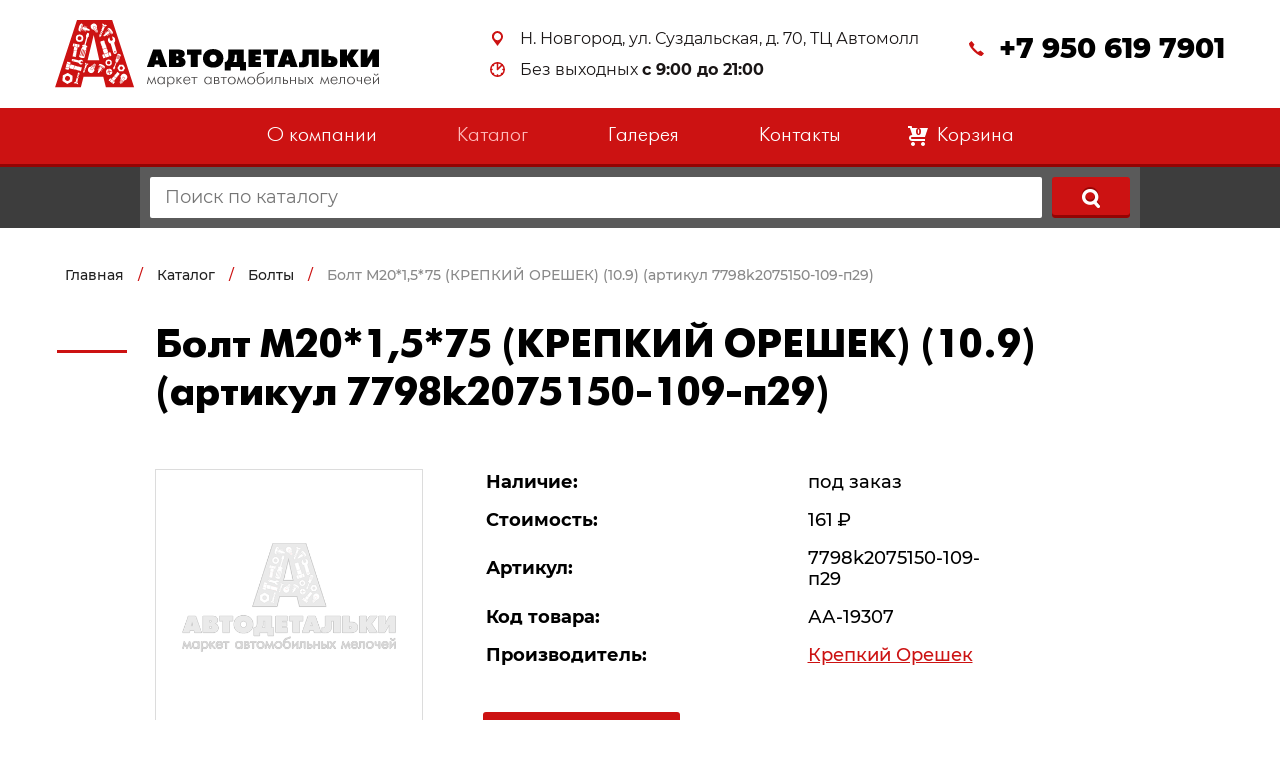

--- FILE ---
content_type: text/html; charset=UTF-8
request_url: https://avtodetalki.ru/catalog/bolt-m20-1-5-75-krepkiy-oreshek-10-9_7798k2075150-109-p29_19307.html
body_size: 3618
content:
<!DOCTYPE html>
<html prefix="og: http://ogp.me/ns#">
<head>
	<title>Болт М20*1,5*75 (КРЕПКИЙ ОРЕШЕК) (10.9) (артикул 7798k2075150-109-п29) — Автодетальки</title><meta name="title" content="Болт М20*1,5*75 (КРЕПКИЙ ОРЕШЕК) (10.9) (артикул 7798k2075150-109-п29) — Автодетальки"><meta name="robots" content="index,follow">
	<meta charset="UTF-8">
	<meta http-equiv="X-UA-Compatible" content="IE=edge">
	<meta name="last-modified" content="Sun, 18 Jan 2026 08:15:09 GMT">
	<meta name="viewport" content="width=device-width,initial-scale=1.0,minimum-scale=1.0">
	<meta property="og:type" content="website">
	<meta property="og:site_name" content="Автодетальки">
	<meta property="og:url" content="https://avtodetalki.ru/catalog/bolt-m20-1-5-75-krepkiy-oreshek-10-9_7798k2075150-109-p29_19307.html">
	<meta property="og:title" content="Болт М20*1,5*75 (КРЕПКИЙ ОРЕШЕК) (10.9) (артикул 7798k2075150-109-п29)">
	<meta name="apple-mobile-web-app-title" content="Автодетальки">
	<meta name="apple-mobile-web-app-status-bar-style" content="white">
	<meta name="theme-color" content="#09c">
	<link rel="apple-touch-icon" type="image/png" href="/images/favicon-192x192.png" sizes="192x192" />
	<link rel="icon" type="image/png" href="/images/favicon-192x192.png" sizes="192x192" />
	<link rel="icon" type="image/png" href="/images/favicon-32x32.png" sizes="32x32" />
	<link rel="icon" type="image/png" href="/images/favicon-16x16.png" sizes="16x16" />
	<link rel="canonical" href="https://avtodetalki.ru/catalog/bolt-m20-1-5-75-krepkiy-oreshek-10-9_7798k2075150-109-p29_19307.html">
	<link rel="stylesheet" href="/modules.css?20180923034116" type="text/css">
	<link rel="stylesheet" href="/style.css?20210524163958" type="text/css">
	<script type="text/javascript" src="/modules.js?20190315074450" data-main="/script.js?20190315074611"></script>
</head>
<body>


<header class="header-block">
  <div class="header__top-line">
    <div class="container header__row">
      <div class="header__left">
        <div class="header__logo">
          <a href="/"><img src="/images/logo.svg" width="324" height="70" alt="Автодетальки"></a>        </div>
      </div>
      <div class="header__center">
        <div class="contacts-block">
          <div class="contacts__item">
            <span class="contacts__icon contacts__icon--pin"></span>
            <a href="/contacts.html" class="contacts__content">Н. Новгород, ул. Суздальская, д. 70, ТЦ Автомолл</a>
          </div>
          <div class="contacts__item">
            <span class="contacts__icon contacts__icon--schedule"></span>
            <p class="contacts__content">Без выходных <b>с 9:00 до 21:00</b></p>
          </div>
        </div>
      </div>
      <div class="header__right">
        <div class="contacts__item">
          <a href="tel:%2B79506197901" class="contacts__icon contacts__icon--tel"></a>
          <a href="tel:%2B79506197901" class="contacts__tel">+7 950 619 7901</a>
        </div>
        <div class="header__menu">
          <div class="header__menu-icon">
            <div class="header__bar">
            </div>
          </div>
        </div>
      </div>
    </div>
  </div>
  <div class="header__bottom-line">
      <a href="javascript:history.back()" class="back"><i class="fa fa-chevron-left"></i>Назад</a>    <div class="container">
      <nav class="header__nav">
        <div class="header__nav-list">

<a href="/about.html" class="header__nav-link">О компании</a><a href="/catalog.html" class="header__nav-link header__nav-link--current">Каталог</a><a href="/gallery.html" class="header__nav-link">Галерея</a><a href="/contacts.html" class="header__nav-link">Контакты</a>

          <a class="header__nav-link header__nav-link--cart">
            <span class="header__cart-icon"></span>
            <span class="header__cart-counter">0</span>
            <p>Корзина</p>
          </a>


        </div>
      </nav>

    </div>
  </div>
</header>


<main>
<div class="search-block--page">

    <div class="container">
      <form class="search-form" action="/search.html">
        <input type="search" class="search__input" placeholder="Поиск по каталогу" name="s">
        <button type="submit" class="search__button"></button>
      </form>
    </div>

<script>
cmsRequire(['script/find'], function(init) {
	init();
});
</script>
</div>
  <div class="breadcrumbs-block">
    <div class="container">
      <ul class="breadcrumbs__list">
<li typeof="v:Breadcrumb"><a href="/" rel="v:url" property="v:title" class="breadcrumbs__link">Главная</a></li><li>&nbsp;<span>/</span>&nbsp;</li><li typeof="v:Breadcrumb"><a href="/catalog.html" rel="v:url" property="v:title" class="breadcrumbs__link">Каталог</a></li><li>&nbsp;<span>/</span>&nbsp;</li><li typeof="v:Breadcrumb"><a href="/catalog/bolty.html" rel="v:url" property="v:title" class="breadcrumbs__link">Болты</a></li><li>&nbsp;<span>/</span>&nbsp;</li><li><a href="/catalog/bolt-m20-1-5-75-krepkiy-oreshek-10-9_7798k2075150-109-p29_19307.html" class="breadcrumbs__link breadcrumbs__link--current">Болт М20*1,5*75 (КРЕПКИЙ ОРЕШЕК) (10.9) (артикул 7798k2075150-109-п29)</a></li>      </ul>
    </div>
  </div>


  <div class="container">
    <section class="detail-card-section">
      <h1 class="with-left-line">Болт М20*1,5*75 (КРЕПКИЙ ОРЕШЕК) (10.9) (артикул 7798k2075150-109-п29)</h1>
            <div class="detail-card__row">
        <div class="detail-card__left">
          <div class="detail-card__img-wrapper">
<img src="/images/noimage.png" width="270" alt="Болт М20*1,5*75 (КРЕПКИЙ ОРЕШЕК) (10.9) (артикул 7798k2075150-109-п29)">          </div>
        </div>
        <div class="detail-card__right">
          <table class="detail-card__table">
            <tbody>
            <tr>
              <td>Наличие:</td>
              <td>под заказ</td>
            </tr>
            <tr>
              <td>Стоимость:</td>
              <td>161 <span class="rouble">Р</span></td>
            </tr>
            <tr>
              <td>Артикул:</td>
              <td>7798k2075150-109-п29</td>
            </tr>
            <tr>
              <td>Код товара:</td>
              <td>АА-19307</td>
            </tr>
            <tr>
              <td>Производитель:</td>
              <td><a href="/brand/krepkiy-oreshek.html">Крепкий Орешек</a></td>
            </tr>
            </tbody>
          </table>
          <button class="detail-card__button" onclick="if (typeof(window.myBuy) === 'function') myBuy(this, event)" data-id="/catalog/bolt-m20-1-5-75-krepkiy-oreshek-10-9_7798k2075150-109-p29_19307">Заказать</button>
          <p class="detail-card__description">
Закажите товар болт М20*1,5*75 (КРЕПКИЙ ОРЕШЕК) (10.9) (артикул 7798k2075150-109-п29) от производителя <a href="/brand/krepkiy-oreshek.html">Крепкий Орешек</a> в интернет-магазине «Автодетальки» в розницу в Нижнем Новгороде. Купить товар болт М20*1,5*75 (КРЕПКИЙ ОРЕШЕК) (10.9) (артикул 7798k2075150-109-п29) можно по цене 161,00 рублей (характеристики, фото, описание).           </p>
        </div>
      </div>
    </section>
  </div>
  <section class="other__section" style="background-image:url(/images/full-box.png)">
    <div class="container">
    </div>
  </section>


  <section class="cta-section cta-section--1" style="background-image:url(/images/contacts-bg.jpg)">
    <div class="container">
      <h2>Обратная связь</h2>
      <div class="cta__description"><p>Заполните форму заявки для обратной связи!</p></div>
      <form method="POST" class="cta__form">
        <div class="cta__input-group">
          <input type="text" name="name" placeholder="Ваше имя *" required>
          <input type="tel" name="phone" placeholder="Ваш телефон *" required>
          <input type="email" name="email" placeholder="Ваш e-mail">
        </div>
<div class="recaptcha-field-block clearfix">
<span class="field-input field-input-recaptcha grid-n1 grid-s12"><span class="input-margin"><div class="g-recaptcha" data-sitekey="6Ldm5DMUAAAAAGwrEJOs00X8Xr4XrGWX8bNMAuUy" id="recaptcha1-field"></div></span></span><script>
cmsRequire(['jquery'], function($) {
	var id = 'recaptcha1-field', callback = id.replace(/-/g, '_'), $recaptcha = $('#' + id), rendered = false;
	window[callback] = function() {
		if (window.grecaptcha && window.grecaptcha.render) {
			if (!rendered) grecaptcha.render($recaptcha.get(0), { sitekey: $recaptcha.attr('data-sitekey') });
			rendered = true;
		}
	};
	cmsRequire(['https://www.google.com/recaptcha/api.js?render=explicit&onload=' + callback], function() {
		(window[callback])();
	});
});
</script>
</div>
        <button type="submit" class="cta__button">Оставить заявку</button>
      </form>
    </div>
  </section>

<script>
cmsRequire(['script/feedback'], function(init) {
  init('.cta-section--1 form');
});
</script>

  <section class="contacts__map" data-lat="56.252742" data-lon="43.939412" data-zoom="16" data-image="/images/logo.svg" data-title="Автодетальки">
  </section>

<script>
cmsRequire(['script/map'], function(init) {
	init('.contacts__map');
});
</script>
</main>


<footer class="footer-block">
  <div class="footer__top-line">
    <div class="container footer__row">
      <div class="footer__left">
        <a href="/" class="footer__logo">
          <img src="/images/footer-logo.svg" width="270" height="58" alt="Автодетальки">
        </a>
      </div>
      <div class="footer__center">
        <div class="contacts-block">
                      <div class="contacts__item">
              <span class="contacts__icon contacts__icon--pin"></span>
              <a href="/contacts.html" class="contacts__content">Н. Новгород, ул. Суздальская, д. 70, ТЦ Автомолл</a>
            </div>
                                <div class="contacts__item">
              <span class="contacts__icon contacts__icon--schedule"></span>
              <p class="contacts__content">Без выходных <b>с 9:00 до 21:00</b></p>
            </div>
                  </div>
      </div>
      <div class="footer__right">
        <div class="contacts__item">
                      <a href="tel:%2B79506197901" class="contacts__icon contacts__icon--tel"></a>
            <a href="tel:%2B79506197901" class="contacts__tel">+7 950 619 7901</a>
                  </div>
        <div class="footer__paylogo">
          <img src="/images/pay-logo.svg" alt="">
        </div>
      </div>
    </div>
  </div>
  <div class="footer__center-line">
    <div class="container footer__row">
      <a class="privacy-policy privacy-policy--1" href="/contacts/kak-sdelat-zakaz/politika-v-otnoshenii-obrabotki-personalnyh-dannyh.html">Политика в отношении обработки персональных данных</a>
      <a class="privacy-policy privacy-policy--2" href="/contacts/politika-konfidentsialnosti.html">Политика конфиденциальности</a>
      <a class="privacy-policy privacy-policy--3" href="/contacts/soglashenie-ob-ispolzovanii-faylov-cookie.html">Соглашение об использовании файлов cookie</a>
    </div>
  </div>
  <div class="footer__bottom-line">
    <div class="container footer__row">
      <div class="footer__left">
        <div class="footer__copyright">
          <p>© 2026 <a href="/">Автодетальки</a>. Все права защищены</p>
        </div>
      </div>
      <div class="footer__center">
        <div class="social-block">
          <p>Оставайтесь на связи</p>
          <ul class="social__list">
                          <li><a href="https://vk.com/public184001595" target="_blank" rel="nofollow noopener" title="ВКонтакте" class="social__link social__link--vk"><i class="fa fa-vk"></i></a></li>
                          <li><a href="https://facebook.com" target="_blank" rel="nofollow noopener" title="Facebook" class="social__link social__link--fb"><i class="fa fa-facebook"></i></a></li>
                          <li><a href="https://instagram.com" target="_blank" rel="nofollow noopener" title="Instagram" class="social__link social__link--ig"><i class="fa fa-instagram"></i></a></li>
                      </ul>
        </div>
      </div>
      <div class="footer__right">
        <div class="footer__created">
          <p>Создание сайта —</p>
          <a href="https://www.sitepro.pro" target="_blank" title="Создание сайтов в Нижнем Новгороде">
            <img src="/images/sitepro-10.svg" alt="Сайт PRO" width="96" height="30">
          </a>
        </div>
      </div>
    </div>
  </div>
  <div class="counter">
<!-- Yandex.Metrika counter -->
<script type="text/javascript" >
   (function(m,e,t,r,i,k,a){m[i]=m[i]||function(){(m[i].a=m[i].a||[]).push(arguments)};
   m[i].l=1*new Date();k=e.createElement(t),a=e.getElementsByTagName(t)[0],k.async=1,k.src=r,a.parentNode.insertBefore(k,a)})
   (window, document, "script", "https://mc.yandex.ru/metrika/tag.js", "ym");

   ym(52807021, "init", {
        clickmap:true,
        trackLinks:true,
        accurateTrackBounce:true,
        webvisor:true,
        ecommerce:"dataLayer"
   });
</script>
<noscript><div><img src="https://mc.yandex.ru/watch/52807021" style="position:absolute; left:-9999px;" alt="" /></div></noscript>
<!-- /Yandex.Metrika counter -->
</div></footer>
<script>
cmsRequire(['jquery'], function($) {
	$(window).data('fastready', true).triggerHandler('fastready');
});
</script>
</body>
</html>


--- FILE ---
content_type: text/html; charset=utf-8
request_url: https://www.google.com/recaptcha/api2/anchor?ar=1&k=6Ldm5DMUAAAAAGwrEJOs00X8Xr4XrGWX8bNMAuUy&co=aHR0cHM6Ly9hdnRvZGV0YWxraS5ydTo0NDM.&hl=en&v=PoyoqOPhxBO7pBk68S4YbpHZ&size=normal&anchor-ms=20000&execute-ms=30000&cb=gt6spcd32p5x
body_size: 49171
content:
<!DOCTYPE HTML><html dir="ltr" lang="en"><head><meta http-equiv="Content-Type" content="text/html; charset=UTF-8">
<meta http-equiv="X-UA-Compatible" content="IE=edge">
<title>reCAPTCHA</title>
<style type="text/css">
/* cyrillic-ext */
@font-face {
  font-family: 'Roboto';
  font-style: normal;
  font-weight: 400;
  font-stretch: 100%;
  src: url(//fonts.gstatic.com/s/roboto/v48/KFO7CnqEu92Fr1ME7kSn66aGLdTylUAMa3GUBHMdazTgWw.woff2) format('woff2');
  unicode-range: U+0460-052F, U+1C80-1C8A, U+20B4, U+2DE0-2DFF, U+A640-A69F, U+FE2E-FE2F;
}
/* cyrillic */
@font-face {
  font-family: 'Roboto';
  font-style: normal;
  font-weight: 400;
  font-stretch: 100%;
  src: url(//fonts.gstatic.com/s/roboto/v48/KFO7CnqEu92Fr1ME7kSn66aGLdTylUAMa3iUBHMdazTgWw.woff2) format('woff2');
  unicode-range: U+0301, U+0400-045F, U+0490-0491, U+04B0-04B1, U+2116;
}
/* greek-ext */
@font-face {
  font-family: 'Roboto';
  font-style: normal;
  font-weight: 400;
  font-stretch: 100%;
  src: url(//fonts.gstatic.com/s/roboto/v48/KFO7CnqEu92Fr1ME7kSn66aGLdTylUAMa3CUBHMdazTgWw.woff2) format('woff2');
  unicode-range: U+1F00-1FFF;
}
/* greek */
@font-face {
  font-family: 'Roboto';
  font-style: normal;
  font-weight: 400;
  font-stretch: 100%;
  src: url(//fonts.gstatic.com/s/roboto/v48/KFO7CnqEu92Fr1ME7kSn66aGLdTylUAMa3-UBHMdazTgWw.woff2) format('woff2');
  unicode-range: U+0370-0377, U+037A-037F, U+0384-038A, U+038C, U+038E-03A1, U+03A3-03FF;
}
/* math */
@font-face {
  font-family: 'Roboto';
  font-style: normal;
  font-weight: 400;
  font-stretch: 100%;
  src: url(//fonts.gstatic.com/s/roboto/v48/KFO7CnqEu92Fr1ME7kSn66aGLdTylUAMawCUBHMdazTgWw.woff2) format('woff2');
  unicode-range: U+0302-0303, U+0305, U+0307-0308, U+0310, U+0312, U+0315, U+031A, U+0326-0327, U+032C, U+032F-0330, U+0332-0333, U+0338, U+033A, U+0346, U+034D, U+0391-03A1, U+03A3-03A9, U+03B1-03C9, U+03D1, U+03D5-03D6, U+03F0-03F1, U+03F4-03F5, U+2016-2017, U+2034-2038, U+203C, U+2040, U+2043, U+2047, U+2050, U+2057, U+205F, U+2070-2071, U+2074-208E, U+2090-209C, U+20D0-20DC, U+20E1, U+20E5-20EF, U+2100-2112, U+2114-2115, U+2117-2121, U+2123-214F, U+2190, U+2192, U+2194-21AE, U+21B0-21E5, U+21F1-21F2, U+21F4-2211, U+2213-2214, U+2216-22FF, U+2308-230B, U+2310, U+2319, U+231C-2321, U+2336-237A, U+237C, U+2395, U+239B-23B7, U+23D0, U+23DC-23E1, U+2474-2475, U+25AF, U+25B3, U+25B7, U+25BD, U+25C1, U+25CA, U+25CC, U+25FB, U+266D-266F, U+27C0-27FF, U+2900-2AFF, U+2B0E-2B11, U+2B30-2B4C, U+2BFE, U+3030, U+FF5B, U+FF5D, U+1D400-1D7FF, U+1EE00-1EEFF;
}
/* symbols */
@font-face {
  font-family: 'Roboto';
  font-style: normal;
  font-weight: 400;
  font-stretch: 100%;
  src: url(//fonts.gstatic.com/s/roboto/v48/KFO7CnqEu92Fr1ME7kSn66aGLdTylUAMaxKUBHMdazTgWw.woff2) format('woff2');
  unicode-range: U+0001-000C, U+000E-001F, U+007F-009F, U+20DD-20E0, U+20E2-20E4, U+2150-218F, U+2190, U+2192, U+2194-2199, U+21AF, U+21E6-21F0, U+21F3, U+2218-2219, U+2299, U+22C4-22C6, U+2300-243F, U+2440-244A, U+2460-24FF, U+25A0-27BF, U+2800-28FF, U+2921-2922, U+2981, U+29BF, U+29EB, U+2B00-2BFF, U+4DC0-4DFF, U+FFF9-FFFB, U+10140-1018E, U+10190-1019C, U+101A0, U+101D0-101FD, U+102E0-102FB, U+10E60-10E7E, U+1D2C0-1D2D3, U+1D2E0-1D37F, U+1F000-1F0FF, U+1F100-1F1AD, U+1F1E6-1F1FF, U+1F30D-1F30F, U+1F315, U+1F31C, U+1F31E, U+1F320-1F32C, U+1F336, U+1F378, U+1F37D, U+1F382, U+1F393-1F39F, U+1F3A7-1F3A8, U+1F3AC-1F3AF, U+1F3C2, U+1F3C4-1F3C6, U+1F3CA-1F3CE, U+1F3D4-1F3E0, U+1F3ED, U+1F3F1-1F3F3, U+1F3F5-1F3F7, U+1F408, U+1F415, U+1F41F, U+1F426, U+1F43F, U+1F441-1F442, U+1F444, U+1F446-1F449, U+1F44C-1F44E, U+1F453, U+1F46A, U+1F47D, U+1F4A3, U+1F4B0, U+1F4B3, U+1F4B9, U+1F4BB, U+1F4BF, U+1F4C8-1F4CB, U+1F4D6, U+1F4DA, U+1F4DF, U+1F4E3-1F4E6, U+1F4EA-1F4ED, U+1F4F7, U+1F4F9-1F4FB, U+1F4FD-1F4FE, U+1F503, U+1F507-1F50B, U+1F50D, U+1F512-1F513, U+1F53E-1F54A, U+1F54F-1F5FA, U+1F610, U+1F650-1F67F, U+1F687, U+1F68D, U+1F691, U+1F694, U+1F698, U+1F6AD, U+1F6B2, U+1F6B9-1F6BA, U+1F6BC, U+1F6C6-1F6CF, U+1F6D3-1F6D7, U+1F6E0-1F6EA, U+1F6F0-1F6F3, U+1F6F7-1F6FC, U+1F700-1F7FF, U+1F800-1F80B, U+1F810-1F847, U+1F850-1F859, U+1F860-1F887, U+1F890-1F8AD, U+1F8B0-1F8BB, U+1F8C0-1F8C1, U+1F900-1F90B, U+1F93B, U+1F946, U+1F984, U+1F996, U+1F9E9, U+1FA00-1FA6F, U+1FA70-1FA7C, U+1FA80-1FA89, U+1FA8F-1FAC6, U+1FACE-1FADC, U+1FADF-1FAE9, U+1FAF0-1FAF8, U+1FB00-1FBFF;
}
/* vietnamese */
@font-face {
  font-family: 'Roboto';
  font-style: normal;
  font-weight: 400;
  font-stretch: 100%;
  src: url(//fonts.gstatic.com/s/roboto/v48/KFO7CnqEu92Fr1ME7kSn66aGLdTylUAMa3OUBHMdazTgWw.woff2) format('woff2');
  unicode-range: U+0102-0103, U+0110-0111, U+0128-0129, U+0168-0169, U+01A0-01A1, U+01AF-01B0, U+0300-0301, U+0303-0304, U+0308-0309, U+0323, U+0329, U+1EA0-1EF9, U+20AB;
}
/* latin-ext */
@font-face {
  font-family: 'Roboto';
  font-style: normal;
  font-weight: 400;
  font-stretch: 100%;
  src: url(//fonts.gstatic.com/s/roboto/v48/KFO7CnqEu92Fr1ME7kSn66aGLdTylUAMa3KUBHMdazTgWw.woff2) format('woff2');
  unicode-range: U+0100-02BA, U+02BD-02C5, U+02C7-02CC, U+02CE-02D7, U+02DD-02FF, U+0304, U+0308, U+0329, U+1D00-1DBF, U+1E00-1E9F, U+1EF2-1EFF, U+2020, U+20A0-20AB, U+20AD-20C0, U+2113, U+2C60-2C7F, U+A720-A7FF;
}
/* latin */
@font-face {
  font-family: 'Roboto';
  font-style: normal;
  font-weight: 400;
  font-stretch: 100%;
  src: url(//fonts.gstatic.com/s/roboto/v48/KFO7CnqEu92Fr1ME7kSn66aGLdTylUAMa3yUBHMdazQ.woff2) format('woff2');
  unicode-range: U+0000-00FF, U+0131, U+0152-0153, U+02BB-02BC, U+02C6, U+02DA, U+02DC, U+0304, U+0308, U+0329, U+2000-206F, U+20AC, U+2122, U+2191, U+2193, U+2212, U+2215, U+FEFF, U+FFFD;
}
/* cyrillic-ext */
@font-face {
  font-family: 'Roboto';
  font-style: normal;
  font-weight: 500;
  font-stretch: 100%;
  src: url(//fonts.gstatic.com/s/roboto/v48/KFO7CnqEu92Fr1ME7kSn66aGLdTylUAMa3GUBHMdazTgWw.woff2) format('woff2');
  unicode-range: U+0460-052F, U+1C80-1C8A, U+20B4, U+2DE0-2DFF, U+A640-A69F, U+FE2E-FE2F;
}
/* cyrillic */
@font-face {
  font-family: 'Roboto';
  font-style: normal;
  font-weight: 500;
  font-stretch: 100%;
  src: url(//fonts.gstatic.com/s/roboto/v48/KFO7CnqEu92Fr1ME7kSn66aGLdTylUAMa3iUBHMdazTgWw.woff2) format('woff2');
  unicode-range: U+0301, U+0400-045F, U+0490-0491, U+04B0-04B1, U+2116;
}
/* greek-ext */
@font-face {
  font-family: 'Roboto';
  font-style: normal;
  font-weight: 500;
  font-stretch: 100%;
  src: url(//fonts.gstatic.com/s/roboto/v48/KFO7CnqEu92Fr1ME7kSn66aGLdTylUAMa3CUBHMdazTgWw.woff2) format('woff2');
  unicode-range: U+1F00-1FFF;
}
/* greek */
@font-face {
  font-family: 'Roboto';
  font-style: normal;
  font-weight: 500;
  font-stretch: 100%;
  src: url(//fonts.gstatic.com/s/roboto/v48/KFO7CnqEu92Fr1ME7kSn66aGLdTylUAMa3-UBHMdazTgWw.woff2) format('woff2');
  unicode-range: U+0370-0377, U+037A-037F, U+0384-038A, U+038C, U+038E-03A1, U+03A3-03FF;
}
/* math */
@font-face {
  font-family: 'Roboto';
  font-style: normal;
  font-weight: 500;
  font-stretch: 100%;
  src: url(//fonts.gstatic.com/s/roboto/v48/KFO7CnqEu92Fr1ME7kSn66aGLdTylUAMawCUBHMdazTgWw.woff2) format('woff2');
  unicode-range: U+0302-0303, U+0305, U+0307-0308, U+0310, U+0312, U+0315, U+031A, U+0326-0327, U+032C, U+032F-0330, U+0332-0333, U+0338, U+033A, U+0346, U+034D, U+0391-03A1, U+03A3-03A9, U+03B1-03C9, U+03D1, U+03D5-03D6, U+03F0-03F1, U+03F4-03F5, U+2016-2017, U+2034-2038, U+203C, U+2040, U+2043, U+2047, U+2050, U+2057, U+205F, U+2070-2071, U+2074-208E, U+2090-209C, U+20D0-20DC, U+20E1, U+20E5-20EF, U+2100-2112, U+2114-2115, U+2117-2121, U+2123-214F, U+2190, U+2192, U+2194-21AE, U+21B0-21E5, U+21F1-21F2, U+21F4-2211, U+2213-2214, U+2216-22FF, U+2308-230B, U+2310, U+2319, U+231C-2321, U+2336-237A, U+237C, U+2395, U+239B-23B7, U+23D0, U+23DC-23E1, U+2474-2475, U+25AF, U+25B3, U+25B7, U+25BD, U+25C1, U+25CA, U+25CC, U+25FB, U+266D-266F, U+27C0-27FF, U+2900-2AFF, U+2B0E-2B11, U+2B30-2B4C, U+2BFE, U+3030, U+FF5B, U+FF5D, U+1D400-1D7FF, U+1EE00-1EEFF;
}
/* symbols */
@font-face {
  font-family: 'Roboto';
  font-style: normal;
  font-weight: 500;
  font-stretch: 100%;
  src: url(//fonts.gstatic.com/s/roboto/v48/KFO7CnqEu92Fr1ME7kSn66aGLdTylUAMaxKUBHMdazTgWw.woff2) format('woff2');
  unicode-range: U+0001-000C, U+000E-001F, U+007F-009F, U+20DD-20E0, U+20E2-20E4, U+2150-218F, U+2190, U+2192, U+2194-2199, U+21AF, U+21E6-21F0, U+21F3, U+2218-2219, U+2299, U+22C4-22C6, U+2300-243F, U+2440-244A, U+2460-24FF, U+25A0-27BF, U+2800-28FF, U+2921-2922, U+2981, U+29BF, U+29EB, U+2B00-2BFF, U+4DC0-4DFF, U+FFF9-FFFB, U+10140-1018E, U+10190-1019C, U+101A0, U+101D0-101FD, U+102E0-102FB, U+10E60-10E7E, U+1D2C0-1D2D3, U+1D2E0-1D37F, U+1F000-1F0FF, U+1F100-1F1AD, U+1F1E6-1F1FF, U+1F30D-1F30F, U+1F315, U+1F31C, U+1F31E, U+1F320-1F32C, U+1F336, U+1F378, U+1F37D, U+1F382, U+1F393-1F39F, U+1F3A7-1F3A8, U+1F3AC-1F3AF, U+1F3C2, U+1F3C4-1F3C6, U+1F3CA-1F3CE, U+1F3D4-1F3E0, U+1F3ED, U+1F3F1-1F3F3, U+1F3F5-1F3F7, U+1F408, U+1F415, U+1F41F, U+1F426, U+1F43F, U+1F441-1F442, U+1F444, U+1F446-1F449, U+1F44C-1F44E, U+1F453, U+1F46A, U+1F47D, U+1F4A3, U+1F4B0, U+1F4B3, U+1F4B9, U+1F4BB, U+1F4BF, U+1F4C8-1F4CB, U+1F4D6, U+1F4DA, U+1F4DF, U+1F4E3-1F4E6, U+1F4EA-1F4ED, U+1F4F7, U+1F4F9-1F4FB, U+1F4FD-1F4FE, U+1F503, U+1F507-1F50B, U+1F50D, U+1F512-1F513, U+1F53E-1F54A, U+1F54F-1F5FA, U+1F610, U+1F650-1F67F, U+1F687, U+1F68D, U+1F691, U+1F694, U+1F698, U+1F6AD, U+1F6B2, U+1F6B9-1F6BA, U+1F6BC, U+1F6C6-1F6CF, U+1F6D3-1F6D7, U+1F6E0-1F6EA, U+1F6F0-1F6F3, U+1F6F7-1F6FC, U+1F700-1F7FF, U+1F800-1F80B, U+1F810-1F847, U+1F850-1F859, U+1F860-1F887, U+1F890-1F8AD, U+1F8B0-1F8BB, U+1F8C0-1F8C1, U+1F900-1F90B, U+1F93B, U+1F946, U+1F984, U+1F996, U+1F9E9, U+1FA00-1FA6F, U+1FA70-1FA7C, U+1FA80-1FA89, U+1FA8F-1FAC6, U+1FACE-1FADC, U+1FADF-1FAE9, U+1FAF0-1FAF8, U+1FB00-1FBFF;
}
/* vietnamese */
@font-face {
  font-family: 'Roboto';
  font-style: normal;
  font-weight: 500;
  font-stretch: 100%;
  src: url(//fonts.gstatic.com/s/roboto/v48/KFO7CnqEu92Fr1ME7kSn66aGLdTylUAMa3OUBHMdazTgWw.woff2) format('woff2');
  unicode-range: U+0102-0103, U+0110-0111, U+0128-0129, U+0168-0169, U+01A0-01A1, U+01AF-01B0, U+0300-0301, U+0303-0304, U+0308-0309, U+0323, U+0329, U+1EA0-1EF9, U+20AB;
}
/* latin-ext */
@font-face {
  font-family: 'Roboto';
  font-style: normal;
  font-weight: 500;
  font-stretch: 100%;
  src: url(//fonts.gstatic.com/s/roboto/v48/KFO7CnqEu92Fr1ME7kSn66aGLdTylUAMa3KUBHMdazTgWw.woff2) format('woff2');
  unicode-range: U+0100-02BA, U+02BD-02C5, U+02C7-02CC, U+02CE-02D7, U+02DD-02FF, U+0304, U+0308, U+0329, U+1D00-1DBF, U+1E00-1E9F, U+1EF2-1EFF, U+2020, U+20A0-20AB, U+20AD-20C0, U+2113, U+2C60-2C7F, U+A720-A7FF;
}
/* latin */
@font-face {
  font-family: 'Roboto';
  font-style: normal;
  font-weight: 500;
  font-stretch: 100%;
  src: url(//fonts.gstatic.com/s/roboto/v48/KFO7CnqEu92Fr1ME7kSn66aGLdTylUAMa3yUBHMdazQ.woff2) format('woff2');
  unicode-range: U+0000-00FF, U+0131, U+0152-0153, U+02BB-02BC, U+02C6, U+02DA, U+02DC, U+0304, U+0308, U+0329, U+2000-206F, U+20AC, U+2122, U+2191, U+2193, U+2212, U+2215, U+FEFF, U+FFFD;
}
/* cyrillic-ext */
@font-face {
  font-family: 'Roboto';
  font-style: normal;
  font-weight: 900;
  font-stretch: 100%;
  src: url(//fonts.gstatic.com/s/roboto/v48/KFO7CnqEu92Fr1ME7kSn66aGLdTylUAMa3GUBHMdazTgWw.woff2) format('woff2');
  unicode-range: U+0460-052F, U+1C80-1C8A, U+20B4, U+2DE0-2DFF, U+A640-A69F, U+FE2E-FE2F;
}
/* cyrillic */
@font-face {
  font-family: 'Roboto';
  font-style: normal;
  font-weight: 900;
  font-stretch: 100%;
  src: url(//fonts.gstatic.com/s/roboto/v48/KFO7CnqEu92Fr1ME7kSn66aGLdTylUAMa3iUBHMdazTgWw.woff2) format('woff2');
  unicode-range: U+0301, U+0400-045F, U+0490-0491, U+04B0-04B1, U+2116;
}
/* greek-ext */
@font-face {
  font-family: 'Roboto';
  font-style: normal;
  font-weight: 900;
  font-stretch: 100%;
  src: url(//fonts.gstatic.com/s/roboto/v48/KFO7CnqEu92Fr1ME7kSn66aGLdTylUAMa3CUBHMdazTgWw.woff2) format('woff2');
  unicode-range: U+1F00-1FFF;
}
/* greek */
@font-face {
  font-family: 'Roboto';
  font-style: normal;
  font-weight: 900;
  font-stretch: 100%;
  src: url(//fonts.gstatic.com/s/roboto/v48/KFO7CnqEu92Fr1ME7kSn66aGLdTylUAMa3-UBHMdazTgWw.woff2) format('woff2');
  unicode-range: U+0370-0377, U+037A-037F, U+0384-038A, U+038C, U+038E-03A1, U+03A3-03FF;
}
/* math */
@font-face {
  font-family: 'Roboto';
  font-style: normal;
  font-weight: 900;
  font-stretch: 100%;
  src: url(//fonts.gstatic.com/s/roboto/v48/KFO7CnqEu92Fr1ME7kSn66aGLdTylUAMawCUBHMdazTgWw.woff2) format('woff2');
  unicode-range: U+0302-0303, U+0305, U+0307-0308, U+0310, U+0312, U+0315, U+031A, U+0326-0327, U+032C, U+032F-0330, U+0332-0333, U+0338, U+033A, U+0346, U+034D, U+0391-03A1, U+03A3-03A9, U+03B1-03C9, U+03D1, U+03D5-03D6, U+03F0-03F1, U+03F4-03F5, U+2016-2017, U+2034-2038, U+203C, U+2040, U+2043, U+2047, U+2050, U+2057, U+205F, U+2070-2071, U+2074-208E, U+2090-209C, U+20D0-20DC, U+20E1, U+20E5-20EF, U+2100-2112, U+2114-2115, U+2117-2121, U+2123-214F, U+2190, U+2192, U+2194-21AE, U+21B0-21E5, U+21F1-21F2, U+21F4-2211, U+2213-2214, U+2216-22FF, U+2308-230B, U+2310, U+2319, U+231C-2321, U+2336-237A, U+237C, U+2395, U+239B-23B7, U+23D0, U+23DC-23E1, U+2474-2475, U+25AF, U+25B3, U+25B7, U+25BD, U+25C1, U+25CA, U+25CC, U+25FB, U+266D-266F, U+27C0-27FF, U+2900-2AFF, U+2B0E-2B11, U+2B30-2B4C, U+2BFE, U+3030, U+FF5B, U+FF5D, U+1D400-1D7FF, U+1EE00-1EEFF;
}
/* symbols */
@font-face {
  font-family: 'Roboto';
  font-style: normal;
  font-weight: 900;
  font-stretch: 100%;
  src: url(//fonts.gstatic.com/s/roboto/v48/KFO7CnqEu92Fr1ME7kSn66aGLdTylUAMaxKUBHMdazTgWw.woff2) format('woff2');
  unicode-range: U+0001-000C, U+000E-001F, U+007F-009F, U+20DD-20E0, U+20E2-20E4, U+2150-218F, U+2190, U+2192, U+2194-2199, U+21AF, U+21E6-21F0, U+21F3, U+2218-2219, U+2299, U+22C4-22C6, U+2300-243F, U+2440-244A, U+2460-24FF, U+25A0-27BF, U+2800-28FF, U+2921-2922, U+2981, U+29BF, U+29EB, U+2B00-2BFF, U+4DC0-4DFF, U+FFF9-FFFB, U+10140-1018E, U+10190-1019C, U+101A0, U+101D0-101FD, U+102E0-102FB, U+10E60-10E7E, U+1D2C0-1D2D3, U+1D2E0-1D37F, U+1F000-1F0FF, U+1F100-1F1AD, U+1F1E6-1F1FF, U+1F30D-1F30F, U+1F315, U+1F31C, U+1F31E, U+1F320-1F32C, U+1F336, U+1F378, U+1F37D, U+1F382, U+1F393-1F39F, U+1F3A7-1F3A8, U+1F3AC-1F3AF, U+1F3C2, U+1F3C4-1F3C6, U+1F3CA-1F3CE, U+1F3D4-1F3E0, U+1F3ED, U+1F3F1-1F3F3, U+1F3F5-1F3F7, U+1F408, U+1F415, U+1F41F, U+1F426, U+1F43F, U+1F441-1F442, U+1F444, U+1F446-1F449, U+1F44C-1F44E, U+1F453, U+1F46A, U+1F47D, U+1F4A3, U+1F4B0, U+1F4B3, U+1F4B9, U+1F4BB, U+1F4BF, U+1F4C8-1F4CB, U+1F4D6, U+1F4DA, U+1F4DF, U+1F4E3-1F4E6, U+1F4EA-1F4ED, U+1F4F7, U+1F4F9-1F4FB, U+1F4FD-1F4FE, U+1F503, U+1F507-1F50B, U+1F50D, U+1F512-1F513, U+1F53E-1F54A, U+1F54F-1F5FA, U+1F610, U+1F650-1F67F, U+1F687, U+1F68D, U+1F691, U+1F694, U+1F698, U+1F6AD, U+1F6B2, U+1F6B9-1F6BA, U+1F6BC, U+1F6C6-1F6CF, U+1F6D3-1F6D7, U+1F6E0-1F6EA, U+1F6F0-1F6F3, U+1F6F7-1F6FC, U+1F700-1F7FF, U+1F800-1F80B, U+1F810-1F847, U+1F850-1F859, U+1F860-1F887, U+1F890-1F8AD, U+1F8B0-1F8BB, U+1F8C0-1F8C1, U+1F900-1F90B, U+1F93B, U+1F946, U+1F984, U+1F996, U+1F9E9, U+1FA00-1FA6F, U+1FA70-1FA7C, U+1FA80-1FA89, U+1FA8F-1FAC6, U+1FACE-1FADC, U+1FADF-1FAE9, U+1FAF0-1FAF8, U+1FB00-1FBFF;
}
/* vietnamese */
@font-face {
  font-family: 'Roboto';
  font-style: normal;
  font-weight: 900;
  font-stretch: 100%;
  src: url(//fonts.gstatic.com/s/roboto/v48/KFO7CnqEu92Fr1ME7kSn66aGLdTylUAMa3OUBHMdazTgWw.woff2) format('woff2');
  unicode-range: U+0102-0103, U+0110-0111, U+0128-0129, U+0168-0169, U+01A0-01A1, U+01AF-01B0, U+0300-0301, U+0303-0304, U+0308-0309, U+0323, U+0329, U+1EA0-1EF9, U+20AB;
}
/* latin-ext */
@font-face {
  font-family: 'Roboto';
  font-style: normal;
  font-weight: 900;
  font-stretch: 100%;
  src: url(//fonts.gstatic.com/s/roboto/v48/KFO7CnqEu92Fr1ME7kSn66aGLdTylUAMa3KUBHMdazTgWw.woff2) format('woff2');
  unicode-range: U+0100-02BA, U+02BD-02C5, U+02C7-02CC, U+02CE-02D7, U+02DD-02FF, U+0304, U+0308, U+0329, U+1D00-1DBF, U+1E00-1E9F, U+1EF2-1EFF, U+2020, U+20A0-20AB, U+20AD-20C0, U+2113, U+2C60-2C7F, U+A720-A7FF;
}
/* latin */
@font-face {
  font-family: 'Roboto';
  font-style: normal;
  font-weight: 900;
  font-stretch: 100%;
  src: url(//fonts.gstatic.com/s/roboto/v48/KFO7CnqEu92Fr1ME7kSn66aGLdTylUAMa3yUBHMdazQ.woff2) format('woff2');
  unicode-range: U+0000-00FF, U+0131, U+0152-0153, U+02BB-02BC, U+02C6, U+02DA, U+02DC, U+0304, U+0308, U+0329, U+2000-206F, U+20AC, U+2122, U+2191, U+2193, U+2212, U+2215, U+FEFF, U+FFFD;
}

</style>
<link rel="stylesheet" type="text/css" href="https://www.gstatic.com/recaptcha/releases/PoyoqOPhxBO7pBk68S4YbpHZ/styles__ltr.css">
<script nonce="LLSFT1qRCvS1Lp8q1KMZxA" type="text/javascript">window['__recaptcha_api'] = 'https://www.google.com/recaptcha/api2/';</script>
<script type="text/javascript" src="https://www.gstatic.com/recaptcha/releases/PoyoqOPhxBO7pBk68S4YbpHZ/recaptcha__en.js" nonce="LLSFT1qRCvS1Lp8q1KMZxA">
      
    </script></head>
<body><div id="rc-anchor-alert" class="rc-anchor-alert"></div>
<input type="hidden" id="recaptcha-token" value="[base64]">
<script type="text/javascript" nonce="LLSFT1qRCvS1Lp8q1KMZxA">
      recaptcha.anchor.Main.init("[\x22ainput\x22,[\x22bgdata\x22,\x22\x22,\[base64]/[base64]/bmV3IFpbdF0obVswXSk6Sz09Mj9uZXcgWlt0XShtWzBdLG1bMV0pOks9PTM/bmV3IFpbdF0obVswXSxtWzFdLG1bMl0pOks9PTQ/[base64]/[base64]/[base64]/[base64]/[base64]/[base64]/[base64]/[base64]/[base64]/[base64]/[base64]/[base64]/[base64]/[base64]\\u003d\\u003d\x22,\[base64]\\u003d\\u003d\x22,\x22w7TDvsOEwpxJAhQ3w63DtMOdQy3DjcOFSMOUwr80UMOIU1NZXybDm8K7WsKOwqfCkMOkWm/CgQDDhWnCpzFyX8OAMsOrwozDj8O5woVewqpmdnhuO8OUwo0RL8OLSwPCvcKubkLDpzcHVG5ONVzChsK0wpQvNgzCicKCQETDjg/[base64]/EUvCocKvw6ACw5xew7skIMKkw41tw4N/BynDux7ChsK/w6Utw7kCw53Cj8KZH8KbXyLDuMOCFsOOM3rCmsKZDhDDtmh0fRPDhBHDu1kPa8OFGcKBwonDssK0Q8Kewro7w5UqUmEZwoshw5DChcORYsKLw7QCwrY9NsKNwqXCjcOVwqcSHcK2w55mwp3CsELCtsO5w6DCocK/[base64]/DjcOAw5PCqsOqW8OWKMKgX8OcUMOSwrpQfsKyez0swq/DkEfDpsKJS8Oqw4wmdsO3e8O5w7x/w6MkwovCvsKFRC7DmCjCjxAowpDCilvCjMOvdcOIwrkBcsK4Dyh5w540QMOcBAUYXUlNwpnCr8Kuw5bDt2AiZ8K2wrZDB3DDrRAgWsOffsK7wpFewrVIw69cwrLDkMKVFMO5XcK/[base64]/[base64]/DocKSR8K8wp8Zwq9xd1YdGsOWw4nDmsOpd8OlfsORw5/[base64]/Ct0fDrlsMw6IBwptRwrBZw4fDjsO6w4TDqsKeYgXDtzkwe0RpFRZYwosaw5skwrZbw7NQVAHDvDDCp8K1wogNw6Uhw5HCo0JDw4DCtyHCmMKnw4TCnAnDvD3CrsKeADsdcMO5w5xyw6vCnsO2wp5pw6R/w4szGMO8wrTDssK+JnvCk8K1woI0w4TDjzs2w7fDjcKYEUYhcRfCt3lvT8OASUDDp8KNwr7CsCfCmMOKw6TCjcK3woAwV8KKLcK2G8OFwqjDlGhqw556wqXCsnsTGsKGLcKrJTPConkbP8OfworDqsO1NgMwPGTDrhTDvUvDmFRnPcOkHMKmfHXChifDlx/[base64]/[base64]/CvsK/G8KOwqLCkSlSwoQLUmrCosK6w6/Dt8OcDMOMTQ7Dp8O2cxbDoWLDisODw6ZxLcK+w5/CmHbCusKDTSlrC8KyT8KtwqnCpMKbwqs+wozDllYbw7rDlMKHw5FuNcOIDsK7Rm/DiMO4CMKSw7taJEAgWMKMw5xdw6BBBsKYHsKLw6/CmDjDv8KtCcOjTXPDtcOoeMK/[base64]/[base64]/wpt2w5jCnTlXwqUYwqDDtCtCw4LDlcObwo9bTA3Dpl4owpPChEjDsnjCrsO7Q8KbbMKFw4rCpcKiwqvCvMKEPMK4wrzDm8KSwrBFw5RaagIDCEc0R8OseA/DpcOlXsKnw5Q+IQVxw51qWsKmAsKPZcK3w4MYwowsA8OGwrE4N8OEwox5w5cvbMO0Q8K7GsKzC0Qiw6TCjnrDrsOFwq/DhcKYCMKYcmdLGnY3YAVOwqwGBnDDgcOqwpMHCjM/[base64]/DtmXDicOdwr5yEcOGwr/CqcKsb8KCwqBbw4LDrHLCqcK5WsOrwp0UwqUZZhwLwrTCscO0dklfwoBtw7PCjVoDwqk/[base64]/w7LCrcOdwokPwqsBwo7DgC5EwpDDhnx4w7/DosOyO8KbwqMSWMK6wodzw74xw4LDoMOXw6FXCsOgw4vCnsO0w5xXwprChcOiw5jDnW/CmWAGMz7CmGRUQGtXIsOjecOIw7Y6w4BlwoPDskgcw4kLw43DjDbCrsOPwojDv8OqUcOZw4xnw7dRIUo6OsO/w6pDw5LCvMOVw63CrWbCqcORKBY+bsKwLiRlVFA4TEPDjTgWwqTCrmYVGsK/GMOVw4/CvXnCuGIUwqIZbcOrLQJxwpx+MBzDtsK6w5Zlwr5CZB7Dm0kJfcKrw75jDsO3L0nCisKKwqrDhgbDh8OuwrdWw7NubcOrRcKWw4nDucKRZwbDhsO0wovCiMKIFDzCqXLDlxhCwpgdwrPCncK6S1DDkhXCncKxM2/CqMOvwox+ccKxwosnw6ccOFAPBMKVemzCtMKiw6QLw7vDu8KOw4JTWVvDmkLCojV/w7o6woszOhl7w4RcZCzDtRUXw7jDrMK9T1J0wqN9wpgkwqDCrwbCuATDlsOew7vDk8O7GyVCNsKpw6jDhXXDowAHesOiP8K/wooBXcOPw4TCmsK8wpLCrcO0PikDWiPDmgTCq8OowqbCozM6w7jClcO4OX3CrcKve8OTZsOIwqHCjXLCvgVnMX3Cq2gbwqHCuAdJQMKEBsKLQX7DqGHCh3oUU8OxP8Oswo/Ch3kKw4bCl8KYw6d3KC/DrExDOTTDtT4awozCo2DDmzjDqXZiwokpw6rCnGxLImdbcsOoFnA2T8Ocw44Kwp8VwpUHw5grTBLDjj9WJ8OeWMORw7/DtMOiw5jCsEcQfsOcw5MiXsOwImYzBVB8wqdDwpxcwr3CicK0MMOwwoTDrcOScEA1OHvCu8OqwpI2wqptwp/ChGTCgMKPw5RqwqLCpQzCocO5PkY3D3vDusOLUxIiw67Cpi7DgsOYw6JEbVpkwowlL8K+asORw6wVw5g6RMKXw6/Ck8OgIcKcwodOIiLDhFVCKMKbYwbDonA9wobDlmMIw5laPsKXRBjCpz/DosO8Y3HCmVMow4FSCsKTIcKIWGIITG7CuU/DmsK1S3TCmRzDizt+dMKuwo8FwpLDjsONVzw5XE5VG8K9w6PCrcOww4fDs0Q+wqJ0d3PDicO/IU/CmsOKwp9Pc8Oyw7DCqjYYccKTBlvDjiDCtsKydBJfw4dBQ2vDhAELwovDsBnCuUNjw7Jaw5rDinMhJ8OqR8K3wqElwqwPwoo+wrnDscKSwo7CvDTDgcOLbCLDn8OgF8K/[base64]/CvcK+wrfCgzbCmUDDv8OsWXfCkMOodDbDl8OMwq/CglnDosKFNi/CmsOJYMKAw47CgFDDq1xZw7smDG7Ch8OnMsKgdsO3UMO+SMKFwqAvVwbCmATDgsOZRcKVw6/[base64]/ClA1iw4TDj8KZH8KwDyPCuizDtHZPwp1uwqRgE8OHcDtrwr7CtcOpwpzDscOQw5TDmsOdBcKOY8OEwprCssKYwqfDk8KVMcORwocmw5xxdsKPwqnCnsOiwprCrMKaw7bChVRlworCjCRVNgzDtxzCqg1Wwq/CscOmHMOZwpHCjMOMw41IZhXClDvCgcOvwojCnQ1Kwpw7VMKyw4rCtMKRwpzChMKvOcKADcOhw67DtsOOw6nCpVnCjlg1w6zClDHCiEwYw5bCvg9Wwo/[base64]/[base64]/Clj0Wwq7CqgbCrsK/w5jDmB8KwpY2w5VBw4rDpG/DtW7CinvDqcK0KxXDssKAwoPDrF0ywpMxEcKMwpJIfMOWVMOIwrzCo8OiMzfCtsKew4NVw7Nhw4PChDdLZ1zDisOSw6zDhAhrUMO8wpbCk8KdRRTDhsOxwrl4aMOxw4UjN8K1w7MwPMOuUTvCocOvAcOXQX7DmUlew7kDTXHCusKEwq/DhMKrwozCtMOpPVUpwpLCjMKvw5kzF3HDusK4PVXDqcOHFkjDgcOFwocTPcOHMsKTw4w9GnnDkMKrw5PDtgHCvMKww7LCnFTDmsKRwoMvfVVBB00Owo/DqcOxeRDCoBJZdsOTw7A0wrkUwqR9LWvCisOPPFDCrsK/KMOsw6bCrC1Jw4nCmVRgwpNEwpfDuinDjsO6wotBNcKpwo/DqcO1w4/Ct8KjwqR6PR7CoSFXd8OpwobCksKOw5bDo8KDw5jCh8KnLcOsAmnCqMOiwrwxIHRULMOrEH/DicKewqHCicOaQsKiwqnDpHfDlcKVw6nDqBR+w67Cn8K1NMO8HcOgYVFpOMKndz1bJAzDpXQ3w4BlOwtQVcOSw5/DrVjDiXzDlMOPKMOIN8OswpzCt8KJw6nDkzIgw7QJw7gjQiAKw6bDpsKpCmUzTMOYwo9XWcKvwoLCrijDgcO2MMKVesKSQMKJE8K1w6BSw7h5w5EQw4Yqwr0RURHDvw/[base64]/[base64]/[base64]/GMK4wrDDh8OBw5YzbcOPwohKw4LCoD4bwrhdw5ZPwoZ7eFbCgz12wqwbYsO+NcOYdcK2w4BcP8K6W8KTw6jChcOIf8KgwrXDqhg/[base64]/DoCZPBH45M1Mqw7dnw7PDgDDCkAHDuWJNw51BMkckOh7Dm8OaEMOcw4cQEyRbeAnDs8O+RwVFbVcgSMOVV8OMD2hhHSLCi8OLX8KJKEB1TiF6fXUxwp3Dmzt/JsK8wpTCinTCoiJlw6k/woEsGnEuw67CrHbCs27ChsO8wo1Aw5YOQcOZw7ELwqzCv8KqCg3DqMOrUMKFBMKxw4jDh8OPw4zDhRfDgygFIzLCowNGIknCuMOCw5Qew5HDu8OhwpHDpyY4wq43Nl3CumwkwpnDqx7DlEFkwonDo1vDn1nCpMKWw4o+KcOaGMKgw4/Dn8K6c0Mmw7TDrMOMDkgOSMOENjHDvhJXw6jDhX0BasOLwqMPC3DDu2lZw7LDtMOPwrErw65Ww6rDk8OawrpsK07CqxBCwqFyw7jCgMOSa8KqwrnChcKoEDdww4wWJ8KuHyfDrmtzeg3CtMK6CVrDgsOiw7fDngBAwqTCgMOPwqM4w4DClcOIw7/CnMOHOsKSXmZCDsOCw7ULWVzCj8O4w4bCk0rCu8Oxw7TCt8OUQ0ICODXCrTXDhcKhESvCkR7DpAjDqcO/w7NcwoN6w5HCksK6w4fCj8KiYWnDj8KPw50FJwMsw5oQOsO8P8OVJ8Kewr91wrDDmsOmw41eVcKCwo3DtyA7wo3DhsKPUcKOw7RoVMOJX8OPGcKwWcKMw4jCqWzCtcKqEsKzSALCrw/DgE51wod8w7DDnXzCv1XCssKfT8OQfBvDuMObfcKkScKWGx3CncOtwprDolhJLcO/F8K+w6rDjz3Ds8ORw47Cj8K/aMKtw5XCpMOCw63DsxoqMsKrfcOEJAFUbMOxXQPDkyPClsK3QsKGGcK4worDlsO5fyHClcK+w63Djz9Cw5bCqE83SMOvQCJKwr7DsArDjMKJw7rCo8Osw6MmLsONwovCo8KyE8OpwqA4wrXDp8KawpnClcKuERUjw6Buan/Dq17CvinCgz7DqUvDjMOQWj0Yw7nCqHnChn0pdSfCi8OnCcOBwqHCvsO9EMKJw7fCocOTw65ReAlkF2htFiF0w7PCisOYwq/[base64]/w5kuw5jCgx7CqcKhwqN0w4JVJibCtCEzwrnDtcKfTcKfw4xpwpViJcOJaFV7w6HCtTvDl8OIw6wQUn0LeXzCu3jCkQkpwqvChT/Cp8OREVXCp8ONV1rClsOdB2Bmwr7Ds8O3worDicOCDGsfcsK7w45wDndzw6QTDsKjKMK1w4woIsK1GB4lUsKjNMKOw5PCm8Odw4UNNsKROxzClcO7PhPCq8K/[base64]/ISbCvcK/[base64]/Z8K2wqLDpcOFVSXCjm7DtQDCkD1jwqt3wowbGcKUwqXDtlYHIXlZw4IxDXtAwpDDmEZLw7QBw7l6wqFSLcO/ekodwr7DhWPCp8O/wprCqsO3wo1iZQTDsF1uw6fCu8KowrQBwoZawpPDt1XDnVfCqcKrRsKJwpo4TDx0UsOJa8OPbg1PUEtYZcOuJ8OkdMO5w4BHTCd/wprCt8OJesO6O8O4wrvCnsK/[base64]/DhgwnwrnDg8OpPCoQbcOQwovCp2Akw4w5fsOZw5bCmsKmwovCsUPCvVBEYxobeMKUDsKSZcOLa8KqwrJ/w5t5w5cGN8Ojw7BWKsOmfnB0c8OEwo88w5jCuQsIfwpkw6hrwpzChDoNwp/[base64]/w7XCgEXCocO5d3cVKMKcLXB9OHDDvHFxCcK/w7IIQcKianbCkj82DADDjMO/w5XDtsK0w5/CgnjDsMONAH3DhsKMw6HDocKSwoJ0LVdHw6ZlJcOCwqB/w7JtGcODPm3DksKzw5PCncO5wo/DuVZkwpshYsOUw53Di3bDo8OJLcOcw7lvw7t/w51xwoRzb3DDtBU2wpgjN8OMw7F+PcOsQ8OLNhFaw5/DsjzDgHjCqW3DunzCoVfDmm4OUy3CgFHDpkxKTcOQwqpWwo4zwqg/wpEKw7FQZcOkBB3DjmhRK8KZw6kkRyJ8woBhYsKmw7hjw6/[base64]/cCUkwpfCoit/CsKLw5fCmwYyHjTDhsKVwqJKw4PDmVFxCMKuwo/CkTrDpBJRwoLDh8OSwoDCh8Ouw4NOLMO5ZHwZTsOZaXJLKDNWw4/DjQdtwrNFwqdsw5fDmSxUwoTDpBo1wphXwq91RT7Dp8KuwrFiw5FmOzliwqplw7nCoMK5PghmK2LDg3DCosKBwqTDqxoLw7w2w7LDgA7Cg8K/w7zCmGBqw7liw6tcdsK4wpXDsUfDlW0kO3VawozDvTzDtjLDhBVJwqPDii7Co31sw7Ehw5PCvAbCtsKjXcK1wrnDq8Ocw6JLHBNnw5NSasKrwo7CmDLCnMKGw75LwrPCusKbwpDClzdaw5bDkAdJJ8O1MS1UwobDpMOVw4PDrjFTX8Oje8O7w4JTcsOfKVMAwr1/b8KFw7wMw68lw7vDtWUVw6PCgsK9w4zDh8O8MHcuCsOMMxfDqTDCgAZaw6TCu8KCwoDDnxPDvMKQHBrDrMKjwqbDqsOKalvCqF/DhFVfw7jClMKMBsKxAMKdw5ljw4nDp8OHw7hVw7TCl8KkwqfClBrDgxJNF8Ozw54JDFHDk8KXw6PCosK3wrXCuVLDssOXwofDoxrDhsK1w67CocKlw5xKERlrd8OBw7g/wqN/asOCGiwQe8KsGGTDt8KiMsKDw6rCsSfCuDdTakVFwofDviFcW3nCjMKIECTDtsOtw6xxf13CpybDj8Oawowew7zDh8O/TSfDtcOww5cNQ8KMwpnDjsKXPg8pdCnDnm5KwqMJOMKofMKzwrkEw5hew4DDosOXUsK1w6hSwqDCq8OzwqAhw4vCk2XDlcOPK1UrwqTCpEwlCsKQZ8OLw53Cl8Ogw6fCqVDCssKHfF08w5/[base64]/DpD4Kwo/ClMK2F1Bpw5vDi8OBf8KNHC7DlxrDiBACwqlMYjPCicOdw4sUZVPDpRrCoMOtNF7CssKHBh5AFMK1Mz4/wpzDssOha0Egw5l3QQQVwr0wAinCgsKNwrg8YcOLw4TDk8OJABTDkMO9w6zDtR3DocO4w5wYw7woJlbCsMK5PcOacyTCtcKdM17CkcOVwrZceDhnw4AIFHl3WcOCwo93wpjClMOiw7spYD3Dnj4Lw5V8woktw7Uawr0nw43DucKrw5gqecKkLQzDusKywr4zwo/DhnzDpsOiw746BGhQw4bChcK1w5sXDTBWw7HDlXfCpMKsZ8KFw7vCjUZswotsw5BDwqvCrsKSw7hDdX7CmjzDsiPClMKJEMKywpkew4TCocOGeR3DsF7Dnk/Cg3LDocO9esORKcKmbUvCv8KBwo/[base64]/WsO0KcOVJsKRwpVYw4xlwqxOwpYDw70RUh4ZRn88w6hJegTDvMOMw6NqwqLDuHbDrTPCgsOew6PCuWvCi8OeY8OBw6sTwofDhWQEClYMf8KfaSUHA8KHAMKBQV/[base64]/ClMKnwq/Cnm9KKMOAw750wrLDrMKIS8KqXRHCtCnDpirDiGYpNcKaYQbCusKhwohywr5Hd8K7wozCuSvDlcKlexjCt0IHVcKge8KjZUDCrz3Dr03DuEgzTMK5wqHCsAxKOT9VVCQ5WjFpw5deNAzDnHHDqsKrw6rCvEgYa1DDjS8kLFvCjcOgw7U7acOSZ3oyw6dRKnZ/w57CjsOIw6HDoSkUwppodicYw4BWw7fCmRsUwoMUMMKnw5LCksO0w4wBw7NxHsONwofDk8KBAcKnwqPDjEXDghLCr8OswpTCgzk/KV8dwoDCjT7Ds8KlUAPCtjplw4DDkz7CpQcQw4J6wqTDvMObw4VewoDDvlLDjMOjw7thHC8Nwqc2DMK6w5rCvE/DimPClhjCjMOAw7hewqnDgsKdwo/Dr2J1ZMOVw57DvMKBwpMLC13DrsOqwqYhUcK/w4XDn8OIw4/[base64]/[base64]/Djw7CuXXCmR3DqsOZw6J7F8Oywq9uesKDFMOxAMODw7XCo8Knw6d/[base64]/Ckz0zwrrDksK5w4zCqGLDnFTDmsKxw60bwp7DoE1SX8Oqwqolw4vCtUzDkR7DjsONw6vCgQ3Cn8OnwoXCvHzDicOnwpHCuMKhwpXDjnd2dMOVw4Iiw5vCtMORVHDDssKXVmXDgyDDnQFwwq/DrAbDuUDDmsK4K2nDlcKzw55sY8KyFwsxOinDlV8uw7xrChzDpnTDpsOtwr0ywp1YwqJ4HsOEwr9WMsK6wrYZdSc5w6HDmMOiYMOvdjs1wq1LScKzwpInJjBMw4nDhMOaw7oMS3nCqMOwNcO6wpnCscKhw7vDtj/ChMK0NnTDuknCnmXCng1kG8OywoDDuD3Doko3R1HDg14Qw6HDmcO/GUQBw71fwr0MwpjDmMKKw645wqNxwp7DpsK4fsOQR8KEYsKrwpDCgsO0wohja8OYZUxLw5jCk8KgY39EJ2U8fnNgw6fDlEwgAydeT2DCgyPDkwPClngQwq3DgxQPw5PDknvCncOHw6ITdwk1KsKmPF/DvsKywokTYw3CuCkXw4zDlsKGesOzJCLDmgEUw5wTwokuNcOlDsO8w57Cv8OjwrB9GRx6cXvDjRjDuH/DpcO5w7kGTsKgwo3Cq3kpGGTDv0PDjcK9w77DvTk1w4DCsMOhE8O0BkQgw4/[base64]/Q2fCrsOiPsKDdsOXFjjCm8OjwrTCkMKbQHNnw5zDqjE0IwDCnXfDvQ8Zw6TDnwfCkkwMaGLCjGlSwp3CiMOUw4LCtSQCw6/CqMOuw4LCr34KO8KPw7hpwotCbMOxHx3DtMOuJ8K/VWzCgsK4w4U7wqECC8K/woHCsw0iwpbDp8OrLgTCpwlgw45Nw7TDnsOAw5kqw5nCtV4Sw6cLw4kLMUPCiMOhLsOrO8O0EMKWfcKyKGB/aghbQ27Cr8O5w57CtSF8wpVIwrDDlcO+WMK+wo/[base64]/QsOVfcKcJTPDpMOPwojCnXBVBcK1WV0Nwo/DucK/KMK6a8KEwpxDwrPClgMSwoMmbVnDiHECw5kDDHjClcOdcDM6SH3Dq8O8ZifCg3/DgShjDRRbw7zDsHvDqzF2wqnDpEIuwr0dw6AvPsOowoF+CWPCusKYw6NcXCIRdsOfw5XDmF0bLBvDnD7CqMOgwpEow7jCuj7ClsO6BsOTw7TClMOFw5AHw4EFw6PCn8OhwolYw6ZywqTCgcKfNsOuYMOwbncyAcOfw7PCj8ODHMKQw5/DkVLDh8KXFh7Du8O7CjQgwrphIMOoRMOSfcOXOcKRwrzDuCBbwol0w6gIwo42w4TCmsKXwp7Dk0TDtSHDgWVbZMOIcMOAwrhtw4HDohnDu8OmSMO0w4YMTQo6w5cuwqklbcKow5o0I1wvw7vCnkkrSsOAZ3DCoRx5wpIeaA/Dr8OBSMKMw5XCh3M3w7XCmMKcUSLDs0gUw5UNG8OaecKBRS1FV8K0w4LDk8O1JB5HQBMjwqfDpDfCuWzDi8O3TRs0B8KANcOpwpZZDsO2w7TCngTDpRLDjB7Dn0VCwrlybEFQwrnCpMKVSEHDucKqw4LDr2k3wrkjw4zDmC3CkMKALcKxwpfDhcKnw7DCm3/DhcOXwpkyKQvCjcOawr/DrzxJwox/JhrDpAZtdsOGwpLDgEd5w5l0I3PCp8KibEFxSHogw7HCkcOyV2LDrCtbwpElw7jDl8OhcMKTasKww7xOw41sbMKjw7DCmcK7UCrCrnLDqAMCw7nChhRtF8K4FANaImlzwovCo8KLHmRUehrChsK0w54Mwo/DncOQRcOIG8KIw6zCtF1iLUbCsAQQw6Rsw7nDqsO2BTJdwqLDgGtjw4fCh8OYPcOTKsKLegxew7DDrRDDjlHCtFgtUsK4w5ELf2s1w4JaPxTCiDU4TMOWwrLCtxdJw43CvjfDmMOBw63DrmrDtcKLOsOWw4bCkxzCkcOnw4nCqxvCuSJewpIawp4VOE7CrsO/w6bCp8OcUMOcQSTCksONfwc1w58LbB7DuTrCsms+E8OiUHrDogbCs8KWwqPCocKYc0gmwrLDtsKHwoUcw6A5w6vDgT7CgMKOw7I/w4VDw6dJwqJQPcOoJ1LDgcKhwqTCvMOgZ8Kbw77DqjIKVMO/LkHDvVM7X8KtA8K6w4hkRS9OwoEsw5nCl8O0eCLDusKELMKmXsOJw5rCgHFdcsKdwo9BIVjCqz/CqBDDssKAwoVUD0XCucK9w67DgTJIWsO+w5bDlcKHZFLDjMODwppmHnNVw4EVwqvDqcOmLMOuw7DDj8Ksw4M0w5lpwpwMw6DDqcKpTcOkTnzCt8KMWFYBO2rCogwtbzvChMOWSsKzwowFw5Yxw7xcw4vCp8Kxw71/w73CiMKrw5Fqw4HCtMOBwohnC8KSM8K4esKUNmBqVgHCgMOAdsKyw4PDi8KZw5DCg2kcwozCs0QxOFzChGjDlnrCpcOfRjrCjsKOLyM0w5XCt8K2wrNBUMKQw7wUw4ggwrwpMQhWacKKwphTwpvDgHfCvMKPDyDCry/Dj8K3woRXM2JsbBzDpsOIWMKJf8KgCMOEwp5Aw6bDtcOqdMKNwpYCNMKOKXPDiDxlwqnCs8OZw6c8w5nCvMO7wpgAesOfaMKRHcKJdsOuGjbDgQJGw7UcwqrDl35SwrbCrMKhwoHDthE/f8O5w5w6YUkzwoh7w4h+HsKqY8Kiw5bDtiAXTsKBC2PCuCsUw6l9fHnCvcKKw4YRwqfCksK7LnUuw7V2WRpFwrFzGcKEwqg0VsOUwpbDtmZOwoHCs8OgwqgEJAJ/OsKaUT06w4J3DsKMw7/ChcKkw7ZOwrTDt2VPwr9wwpMKZhhWY8OCDG/CviTCvsOIwoYEw599wo5GViglA8K/[base64]/IzfCrkLCnFM7w4nCkMOfw5fDv1rDqi5aPy1IQsOQwpQtBcOhw6hRwoVIE8KqwrnDs8Ocw5Mew47CmTVvCSTCqsOmw7JUXcK7w6HDq8KMw7bCg04wwpFWciolSnMNw45WwrZnw4t4MsKAOcOdw4/DpW1GIcO3w6XDlMOEBEdbw63ChkrDoGnCox3CpcK7fgoHFcOrT8Kpw6huw7LDg1TCvMOow4zCvsO6w78of0RqdsKQWC/Dl8OLLjwrw5EAwrDCr8O3w6zCusO/wrXDoDN3w4HCoMKnwrR2wrnDmQpUwrzDvcO7w7BPw4gYF8KNQMO7wrDDhh1feTMkwpjDosKFw4TCglfDkQrDvwTDribCtQ7DgAoewqAeBRrCkcKbwp/Ck8KgwqY/BmjCtMOHw4nDp0kMPcKEw7zCrw5FwptyC3g3wp9gCEjDmVsdw54XMHxlwpjCvXQMwrEBMcK7c17DiSLCg8Ofw5XDiMKaU8KRwr47w7vCl8KOwqg8AcOqwqXCmsK9A8KsXTfDjMOQHSvDn0ltG8OSwoPCh8OgEsKPd8KywqbCgAXDiw7DqQbChT/CmsOhHh8iw61qw4XDjMK9DXHDiWLDiAlzw5fCsMK+b8KSwqdEwqBkwojCtMKPUcOELWrCqsK2w6jChg/Cl2TDlMKGw7NuXcOadUBCb8KOKMObFcKuM1I4JcK3wpkzEXjCicKnYsOlw4gDw6sccStMw49fwrbDhsK0bsKtwrRPw6rDscKJworDlkgIc8KCwo/DpX/DqcOEw6ERwqFvwr7CksORw77CvSx/w4hDwp5Ow4nChDTCgllifUZRSMK/w74CXcOjwq/Di1nDlsKZw4ISesK7clHCgMO1MAYrEyMgwpUnwrlTbx/DkMOgSRDDrcObFgUgwrlIVsO+w6DCjw7Cv3nCr3XDhcK4wo/CjsOfbsK7E2XDrSkVw5x0ZMO7w5Mqw60RVMOYLDTDiMK8eMKsw7zDosKhfUAuCcKjwojDuWxywpHCuR3DmsOqGsOCSQvCgBTCowDCk8OFM2DDggotw4pXBVwQB8Onw7xoLcKHw7jCmVPCpFvDi8KHw4bCqTsuw53DgxJZLsOMw6zDlTPCnwZcw6PCkVMDwo/[base64]/ZCAsSsOzZGNRBQ3Dt8OLw7XDjVPDjMKtw448w5lcwpwYwpcnbHjCgsOTGcOAE8K+JsO0RsOjwp8jw4hQXxwFU25pw4PDq2vDnX11wovChsOaVS0lFQjDgcKVPUtUOsKlfifCisOYOzIDwqFhwrTCpcOEamHDlC/DqcKywrHCgMOnExbCnnPDgW/[base64]/Cs3t6w55fQMKtW8OSSV/Cqk1dw6x8BkDDllvCsMOaw73CqlRaCx7Dri5lUMO4wr5FHyV8E01TUUVjK2jCoVjCo8KAKGLDoyLDgjbCrSXCvDPDpzrDpRbDnMO1TsK5BFXDksOqRUxJNEdAPhPCtHt1awlSZcKgw7fDpMKLSMOSZ8OoEsOWYBArI2w/w6DDh8OsemA/w5zCrQTCosK9w7jDslPDo2cLwotvwowJEcKtwrDDvX4JwprDvmXDgcKlDsOPwqknFsKpCQ1vUsO9w5cmwpLCmgnDmMOXwoDDh8KzwpFAw57CklDCrcKiEcKYwpfClMOGw4bDsU/CsnM6a3XCvwMQw4Quw7rCjWLDmMKYw67DgihcBsKvw7nDlcKsE8O4wroBw6zDtMOMw6jDmcOawrbDq8OlNQE+Zj0aw5N8AsOnCMK6Bg16cBxPw4DDtcOcwr1bwpLDkTYRwrUuwrvCmAPCsQh4wpfDjFPCpcK+UHFEeQrDosKDVMODwoIDWsKcwqvClz3Cn8KDO8OjPy/DhCgiwpPCtg/[base64]/[base64]/d8OjSE0AL8K9wpHCpF9rO8K4S8KGT8K7NznDtk3DssOYw5/CpcOwwpDCoMO3WcOYw70mdMKewq04wqHDmXglwoplwq/[base64]/[base64]/w4PDgT8/RH/CuMKhwqDDuXB9wpbDvMOLwqY2w6HDnMKFwr/CoMKuD20SwqTCmALDmnIaw7jCtMKZwqpsJMOdw7cPE8K+woBfOMK/wr/DtsKJcsO+QsOxwpPCg0fDgsKsw7Unb8O8NMKwIMOJw7fCusOYM8OHRTPDiiAKw69Zw5/DhsO1NMOpAcOFGsOnEHtZaCXCjzTCvcKALypIw4cFw7nDtRB1Fx/DrTlMYsOUD8OKw5bDoMOqwoDCqwrCqknDmkovw7rCqDXCncOtwqzDhT3DmcKQwrV6wqBIw40Aw5I0FznCkCfDvD0fwoTCnWR+XsOMwp0cwrFiFMKnwrnCkcKYe8KfwqjDvgDClTrDgg3DmcK/IzghwqZBcXwawo7Dr3QePQ/CtsKtKsKjJ2TDrcOCE8ObaMKaFHPDsBnCuMOnQXsoeMO2Q8OAwrnCtUPConMRwpbDtsOcW8OdwoPCmEXDtcKVw6XCqsK0P8Oyw6/DkQpLw4xON8Kyw6/[base64]/CtSDDr8OoZTUJw4DDvwNYw5rCsMOHCBDDvMOJcsOuwoNpRcKRw4tLNgXDpX7Di17DlURbwpZ4w4EgecKBwrcXw5RxDxlGw4fCgxvDp38Qw4xmJzfCusK3TgAEwq8CRsOWUMOOwpvDrMK1W2h/wpcxwrg+A8OLw7YiBsKOw4VSSMKqwpJcOsKWwoMlHcKAIsOxP8KNTMO7ZsO3OQfCgMKXw6RjwrPDlBXCjG/CtsOmwo1TVQ4vd3jCk8ORw57CjC7Ck8K1TMKiGQ0sb8KKwoF0DcOiwrUoTsOow59vZcOYZMO8w4ZWE8KXQ8K3wpjCrSkvw55CdzrDinPCqsOewrrCl1ZYCSrDj8K9wrM7wpvDicORw6bDqiTCuQURR2IYLMKdwqwuRsKcw5vDjMKEOcKED8Ksw7Z/wo7DgUTDtcK2d25gNwjDr8KPFsOpwrDDocKiehTCuzXDhUBKw4bCksOzw4Anw6bCinTDjyPCgzx5EicUUsKsDcOGcsOfwqYVwok7dTrDolprw55PDgbDq8OdwqsbTsKPwqlEeklOw4FTw6IPEsOqJ0vCm2k2UcKUIQYoN8KFwqY4wobDm8OmaT/DgyfDnhHCt8O8PQfCpMO3w6vDuF/Cn8Oswp/[base64]/DuRPDknLCvEzCv8OSw5V/w6wmw5/DpBfCnW4ywoAodADDuMKuGzDDncKqLj/Cr8OWFMK8Tg/[base64]/S1VsKcK+wrHCr8Kow4HDosOwworDoMKBw5bCm0pNcMK8wpQvIAkbw4fDrwHDp8KHw4zDvcOlaMKUwqLCvMOiwobCkwdvwogpacOiwrp2wrccw6XDs8OnSRHCvEjCtQZ9wrYsTMOiwrvDrMOjfcOIw7XCssKmw7ELPi/Dl8O4wrvCjcOJJXXDhVNLwqTDiwEGw63CpV/CuVdZUUZfZsORGlFsB3/Dvz/DrMOwwqbCicOGEnLClFDDoAA9TjPCtcOcw6t4w7V0wphMwoNVRgnCjEDDsMOQB8OSIMK1bD4jwpHCq1EPw4/ChEfCvcKHZcO4Yz/[base64]/CisK7a2YxAQDCsl4ww6PCiwpowqzChwTDsABYw4nCrsONf1/Ct8Omd8KYw4QoesOswpNnw5Fnwr/DmsOdwpQETSbDu8OwM1sawofCsCZ2GcKWEB/DhW1gQFDDlcKdbUnCqMOFw6VCwq/[base64]/[base64]/CpMOVwofDrlxRPsKrVWDDgcKWWzwLTcOSdm9Hw4zCpn4Ow5ZPNXPDm8Orwo3Ds8OZw63DusOvb8OLw63Ch8KKasO7w6DDr8KmwpnCq1oaG8Kewo/Do8Opw6MhKRYsQsO2wprDtTR0wrd/w4/DkGVlwq3CjHrCqMO4w5vClcKRw4HCjsKtWsKQAcKPZsKfw75bw4gzw5xewqzDisOFwpItJsKjfWXDoC/[base64]/[base64]/Do8O6GsKBMcOdw7s/[base64]/CmEbDrDbDiiAewqrCp8OgElAFwr8dw5vDl8OGw4sKDcOnf8K6w5wUwqt/WcO+w4/Ct8Otw5NpJ8KoZFDDvmzDhcODfEHClClvGcOzwq9aw4/CiMKnCzfCgAk1J8KECsKgDkESw60uOMO4ZMOOVcO9wrxvwrpTR8OMwpohHFVHwq9IE8Kswrxzw5Upw47Cp0JOIcOkwo1Ew6Iww6/[base64]/[base64]/w4rCucORS8O0wqPDnsOtw5cRVU0PwrPCvMKew4JxTcOEXMKowpFZWsK1wpJaw7jCicOXfcOLw7/DpcK8FE3DoQHDoMOTw7XCssKzNg9/[base64]/Ds8KlwrvDvcKrcyvCsk3DgMK7Q8K7wpfDhRgWw4AWfMKqQw9aXcOLw7oZwo/[base64]/[base64]/Dm8OoAh7DrHbDvQoewpVWQx/ClFosw4bDlk03w67CsMO3w5zCrD7DncKNw69qwrDDjsK/w6Iww5VQwr7DtRjDncOlOEgZesK5FwExBMOJwrnCvMO5w4vCisKww5vCgcK9c3HDocKBwqfDtcOyM2N9w5ZkGFlEJ8Ova8OAYcKBwqBTw51LLRNKw6PDv01bwqY+w7HCvDocwpHDmMOJwrbCvgZpeD1wWCfCiMOoFA9Awo5kbcKUw51DfMKRcMKnw6/DoQPDqsOPw6PCozR5wpnDoSbCkMK1RMK3w5vCiR5Kw4VmOcOdw4VWXVjCp1BnW8OIwo/[base64]/woFQw4NKJ1Mhw4DCigvDsFQ+bMKUZg/ChcKmLwtNbWXDj8Osw7jCsSwyQ8O9w73CqTxjNlbDqy3DvUA+wostDcOCw5/CgcKvWhFTw5TDsC7CsBAnwogxwobDqVYYPUQEwoLCpMOrMsKGJ2TCi27CisO7woTDjGgYUcK6MC/Dh1vCv8Kuwr1kbGzCq8KRVkc1HTvChMOLwqA3w6zCjMOBw6vCqMKgwqvCg3DCk08PXFxhw5PDuMOmCw7CnMOzwotew4TDnMOVwo/DkcOkwrLCm8K0wrDDusKES8OZccKZw4/CmCZYwq3CgXQ0JcOVLhplMcOiw50Pwo9Sw4vCocOPaGAlwoEScMKKwqpQw4LDsnDDmGDDtmAUw4PDm0pZw6MNEGPCnw7DmcO1EsKYSR5xJMKZR8O/[base64]/w6zDq8Kow4lqSV3DrMO3w6/Cn03DiEzDrH1nHMO2RMKFwojCoMKTw4PDvXLDj8OATsKeLh7DnsK/[base64]\\u003d\\u003d\x22],null,[\x22conf\x22,null,\x226Ldm5DMUAAAAAGwrEJOs00X8Xr4XrGWX8bNMAuUy\x22,0,null,null,null,1,[21,125,63,73,95,87,41,43,42,83,102,105,109,121],[1017145,797],0,null,null,null,null,0,null,0,1,700,1,null,0,\[base64]/76lBhnEnQkZnOKMAhk\\u003d\x22,0,0,null,null,1,null,0,0,null,null,null,0],\x22https://avtodetalki.ru:443\x22,null,[1,1,1],null,null,null,0,3600,[\x22https://www.google.com/intl/en/policies/privacy/\x22,\x22https://www.google.com/intl/en/policies/terms/\x22],\x22TL0wm7MafzhqGJ0W72QjGi4Uwrot2G8K4+sH9GzRWMU\\u003d\x22,0,0,null,1,1768792360917,0,0,[35,37,188,189,227],null,[172,36,159,23,155],\x22RC-zhafVXnrIYJt1A\x22,null,null,null,null,null,\x220dAFcWeA6T8gw7O5PcgUE9uEezpWMM2XWtBYS_4KgL1kXYcPkS7wyqikVMiJsv0We1o8tm1rgK_qQ_RgvOfRjD4BLxQU7xRl_gkw\x22,1768875161134]");
    </script></body></html>

--- FILE ---
content_type: application/javascript
request_url: https://avtodetalki.ru/script/feedback.js?20190315074611
body_size: 388
content:
cmsDefine(['jquery'], function($) {
return function init(selector) {
  if (!selector) return;
  $(selector).each(function() {
    var $form = $(this), form = $form[0];
    cmsRequire(['plugins/jquery.mask'], function() {
      $(form.elements.phone).add($form.find('input[type="tel"]')).each(function() {
        var $this = $(this);
        $this.mask('+7 (999) 999-99-99', {
          translation: {
            '7': {
              pattern: /[78]/,
              fallback: '7'
            }
          }
        }).on('focus', function() {
          if (typeof($(this).data('placeholder')) !== 'string') $(this).data('placeholder', $(this).attr('placeholder') ? $(this).attr('placeholder') : '');
          $(this).attr('placeholder', '+7 (___) ___-__-__');
        }).on('blur', function() {
          $(this).attr('placeholder', $(this).data('placeholder'));
        });
      });
    });
    cmsRequire(['plugins/jquery.validate'], function() {
      $form.off('submit.feedback').on('submit.feedback', function() {
        $form.find('p.error').remove();
        var post = $form.validateData();
        if (post.error) return false;
        $.post('/cms/request/feedback', post, function(result) {
          if (!(result instanceof Object)) return;
          if (result.error) $(result.error).prependTo($form);
          if (result.OK) if (result.html) $form.html(result.html);
        });
        return false;
      });
    });
  });
};
});


--- FILE ---
content_type: image/svg+xml
request_url: https://avtodetalki.ru/images/schedule.svg
body_size: 176
content:
<svg id="Food_Cooking" data-name="Food / Cooking" xmlns="http://www.w3.org/2000/svg" viewBox="0 0 24.5 24.5"><defs><style>.cls-1{fill:none;stroke:#cc1212;stroke-linecap:round;stroke-linejoin:round;stroke-width:2.5px}</style></defs><ellipse class="cls-1" cx="12.25" cy="12.25" rx="10.98" ry="11"/><path class="cls-1" d="M12.25 1.25v11M12.25 21.25v2M23.25 12.23h-2M3.25 12.23h-2M20.02 4.47l-7.77 7.78M5.6 18.91l-1.12 1.12M20.04 20.03l-1.12-1.12M5.6 5.57L4.48 4.45"/></svg>

--- FILE ---
content_type: image/svg+xml
request_url: https://avtodetalki.ru/images/pin-small.svg
body_size: 179
content:
<svg data-name="Слой 1" xmlns="http://www.w3.org/2000/svg" viewBox="0 0 209.89 279.91"><defs><clipPath id="a"><path fill="none" d="M0 0h209.89v279.91H0z"/></clipPath></defs><g clip-path="url(#a)"><path d="M104.95 0L30.74 30.74A105 105 0 0 1 189 167.87l-84 112-84-112a105 105 0 0 1 9.74-137.13m26.57 121.84a67.37 67.37 0 1 0-19.73-47.64 67.16 67.16 0 0 0 19.73 47.64" fill="#cc1212" fill-rule="evenodd"/></g></svg>

--- FILE ---
content_type: application/javascript
request_url: https://avtodetalki.ru/script.js?20190315074611
body_size: 1201
content:
+function(require, define) {

function myInitPhoto() {
	$('.auto-photo-fancy img').each(function() {
		var $img = $(this);
		var $a = $img.parent('a, .a');
		if (!$a.length) {
			$img.wrap('<a></a>');
			$a = $img.parent();
		}
		$a.addClass('photo');
		if (!$a.attr('href')) $a.attr('href', $img.attr('src').replace(/\/thumb\.([^\/]+)\.[^\/\.]+\.jpg$/, '/$1')).addClass('fancy');
	});
	$('.auto-photo-block img').each(function() {
		var $img = $(this);
		var $a = $img.parent('a, .a');
		if (!$a.length) {
			$img.wrap('<span class="a"></span>');
			$a = $img.parent();
		}
		$a.addClass('photo');
	});
}

function myInitFancy() {
	var $a = $('a.fancy');
	if ($a.length) {
		if ($(window).width() <= 760)
		require(['jquery', 'cms/loader', 'plugins/jquery.lightgallery', 'css!plugins/jquery.lightgallery'], function($, loader) {
			$a.attr('rel', 'fancy');
			$('body').lightGallery({
				download: false,
				selector: 'a[rel="fancy"]'
			});
		});
		else
		require(['jquery', 'cms/loader', 'plugins/jquery.colorbox', 'css!plugins/jquery.colorbox'], function($, loader) {
			var options = {
				maxWidth: '85%',
				maxHeight: '85%',
				reposition: false,
				onOpen: function() {
					$('#cboxLoadingGraphic').html(loader);
				}
			};
			if ($(window).width() <= 760) {
				options.maxWidth = '100%';
				options.maxHeight = '100%';
			}
			$a.attr('rel', 'fancy').colorbox(options);
		});
	}
}

function myInitMenu() {
	$('.header__menu').off('click.menu').on('click.menu', function () {
		$(this).toggleClass('header__menu--opened');
		$('.header__nav').slideToggle();
	});
}

function myInitBuy() {
	$('body').on('click', '.buy__inc, .buy__dec, .buy__del', function() {
		var $this = $(this), $qty = $this.closest('.buy__block').find('.buy__qty'), qty = parseInt($qty.val(), 10);
		if (!(qty > 0)) qty = 1;
		if ($this.is('.buy__del')) {
			qty = 0;
		} else if ($this.is('.buy__inc')) {
			qty ++;
		} else if ($this.is('.buy__dec')) {
			qty --;
			if (!(qty > 0)) qty = '';
		}
		$qty.val(qty).trigger('change');
	}).on('blur', '.buy__qty', function() {
		var $qty = $(this), qty = parseInt($qty.val(), 10);
		if (!(qty > 0)) qty = '';
		if ($qty.val() !== '' + qty) $qty.val(qty).trigger('change');
	});
}

function myInit() {
	myInitPhoto();
	myInitFancy();
	myInitMenu();
	myInitBuy();
}

require(['jquery'], function ($) {
	function myInitOnce() {
		if (myInitOnce.done) return;
		myInit();
	}
	if ($(window).data('fastready') === true) {
		myInitOnce();
	} else {
		$(window).on('fastready', myInitOnce);
		$(myInitOnce);
	}
});

window.myBuy = function myBuy(a, e) {
	e = $.Event(e);
	e.preventDefault();
	e.stopPropagation();
	var $a = $(a), id = $a.attr('data-id'), $qty = $a.closest('.buy__block').find('.buy__qty'), qty = parseInt($qty.val(), 10);
	if (!(qty > 0)) qty = 1;
	$.post(
		'/cms/request/cart-add',
		{ id: id, qty: qty },
		function(result) {
			if (!result || typeof(result) !== 'object') return;
			if (typeof(result.cart) === 'string') $('.header__nav-link--cart').replaceWith(result.cart);
			if (typeof(result.qty) !== 'undefined') $qty.val(result.qty);
			if (typeof(result.alert) === 'string') {
				cmsRequire(['script/modal'], function(modal) {
					modal.modal(result.alert);
				});
			}
			if (typeof(result.tooltip) === 'string') {
				cmsRequire(['plugins/jquery.tipsy', 'css!plugins/jquery.tipsy'], function() {
					var timer;
					$a.attr('data-title', result.tooltip);
					$a.tipsy({ title: 'data-title', trigger: 'manual', html: true });
					$a.tipsy('show');
					$a.off('mouseover.tipsy').on('mouseover.tipsy', function() {
						if (timer) clearTimeout(timer);
					}).off('mouseout.tipsy').on('mouseout.tipsy', function() {
						if (timer) clearTimeout(timer);
						timer = setTimeout(function() {
							$a.tipsy('hide');
						}, 3000);
					}).triggerHandler('mouseout.tipsy');
				});
			}
		}
	);
	$a.off('click').on('click', function(e) {
		e.preventDefault();
		e.stopPropagation();
		location.href = '/cart.html';
	}).removeAttr('onclick').find('span').text('Оформить');
	return false;
}

}(cmsRequire, cmsDefine);


--- FILE ---
content_type: image/svg+xml
request_url: https://avtodetalki.ru/images/tel-icon.svg
body_size: 136
content:
<svg data-name="Слой 1" xmlns="http://www.w3.org/2000/svg" viewBox="0 0 22 22"><defs><clipPath id="a"><path fill="none" d="M0 0h22v22H0z"/></clipPath></defs><g clip-path="url(#a)"><path d="M3.67 0L.4 2.9C-1.09 4.4 1.83 9.73 7 14.89s10.61 8.21 12.09 6.74l2.9-3.3L17 14l-4 2-7-7 2-4z" fill="#cc1212"/></g></svg>

--- FILE ---
content_type: image/svg+xml
request_url: https://avtodetalki.ru/images/pay-logo.svg
body_size: 5091
content:
<?xml version="1.0" encoding="utf-8"?>
<!-- Generator: Adobe Illustrator 25.0.0, SVG Export Plug-In . SVG Version: 6.00 Build 0)  -->
<svg version="1.1" id="Слой_1" xmlns="http://www.w3.org/2000/svg" xmlns:xlink="http://www.w3.org/1999/xlink" x="0px" y="0px"
	 width="213px" height="22px" viewBox="0 0 213 22" enable-background="new 0 0 213 22" xml:space="preserve">
<g>
	<polygon fill-rule="evenodd" clip-rule="evenodd" fill="#CC1626" points="0.75,0.87 64.6,0.87 64.6,21.16 0.75,21.16 0.75,0.87 	
		"/>
	<path fill-rule="evenodd" clip-rule="evenodd" fill="#FFFFFF" d="M9.17,11.08l2.9-2.9l-2.9-2.9c0.72,0,1.45,0,2.17,0l2.9,2.9
		l-2.9,2.9C10.62,11.08,9.9,11.08,9.17,11.08L9.17,11.08z M5.35,11.08l2.9-2.9l-2.9-2.9c0.72,0,1.45,0,2.17,0l2.9,2.9l-2.9,2.9
		C6.8,11.08,6.07,11.08,5.35,11.08L5.35,11.08z"/>
	<path fill-rule="evenodd" clip-rule="evenodd" fill="#FFFFFF" d="M32.3,16.77c0.56,0,0.99-0.28,0.99-0.84
		c0-0.49-0.44-0.67-0.83-0.79c-0.02-0.01-0.04-0.01-0.05-0.02c-0.29-0.1-0.55-0.18-0.55-0.36c0-0.17,0.14-0.28,0.38-0.28
		c0.22,0,0.5,0.1,0.76,0.25l0.24-0.44c-0.28-0.19-0.65-0.3-0.98-0.3c-0.53,0-0.95,0.31-0.95,0.82c0,0.52,0.44,0.68,0.84,0.8
		c0.02,0.01,0.03,0.01,0.05,0.02c0.29,0.09,0.55,0.16,0.55,0.35c0,0.19-0.15,0.3-0.42,0.3c-0.27,0-0.59-0.11-0.88-0.33l-0.27,0.42
		C31.5,16.63,31.92,16.77,32.3,16.77L32.3,16.77z M35.14,16.78c0.49,0,0.84-0.2,1.1-0.5l-0.36-0.32c-0.21,0.21-0.43,0.32-0.73,0.32
		c-0.4,0-0.71-0.24-0.77-0.68h1.97c0-0.03,0.01-0.13,0.01-0.17c0-0.77-0.43-1.44-1.28-1.44c-0.77,0-1.31,0.63-1.31,1.39
		C33.77,16.22,34.37,16.78,35.14,16.78L35.14,16.78z M34.38,15.19c0.06-0.42,0.32-0.7,0.7-0.7c0.41,0,0.64,0.31,0.68,0.7H34.38
		L34.38,15.19z M38.22,16.78c0.52,0,0.83-0.21,1.1-0.5l-0.37-0.37c-0.19,0.2-0.41,0.33-0.7,0.33c-0.47,0-0.8-0.39-0.8-0.86
		c0-0.48,0.32-0.86,0.77-0.86c0.31,0,0.51,0.14,0.7,0.33l0.38-0.41c-0.25-0.27-0.56-0.46-1.07-0.46c-0.8,0-1.39,0.64-1.39,1.4
		C36.83,16.16,37.42,16.78,38.22,16.78L38.22,16.78z M40.8,16.78c0.42,0,0.67-0.22,0.84-0.47v0.42h0.61v-2.68h-0.61v1.51
		c0,0.42-0.25,0.66-0.6,0.66c-0.37,0-0.57-0.24-0.57-0.65v-1.52h-0.61v1.7C39.85,16.37,40.2,16.78,40.8,16.78L40.8,16.78z
		 M43.03,16.72h0.61V15.7c0-0.71,0.38-1.06,0.91-1.06h0.04v-0.65c-0.47-0.02-0.78,0.25-0.95,0.65v-0.6h-0.61V16.72L43.03,16.72z
		 M46.26,16.78c0.49,0,0.84-0.2,1.1-0.5L47,15.96c-0.21,0.21-0.43,0.32-0.73,0.32c-0.4,0-0.71-0.24-0.77-0.68h1.97
		c0.01-0.03,0.01-0.13,0.01-0.17c0-0.77-0.43-1.44-1.28-1.44c-0.77,0-1.31,0.63-1.31,1.39C44.89,16.22,45.48,16.78,46.26,16.78
		L46.26,16.78z M45.49,15.19c0.06-0.42,0.32-0.7,0.7-0.7c0.41,0,0.64,0.31,0.68,0.7H45.49L45.49,15.19z M49.2,16.78
		c0.44,0,0.72-0.22,0.91-0.5v0.45h0.61v-3.7h-0.61v1.44c-0.19-0.25-0.47-0.47-0.91-0.47c-0.64,0-1.24,0.5-1.24,1.39
		C47.96,16.27,48.58,16.78,49.2,16.78L49.2,16.78z M49.35,16.24c-0.42,0-0.77-0.34-0.77-0.86c0-0.54,0.35-0.87,0.77-0.87
		c0.41,0,0.78,0.34,0.78,0.86C50.13,15.9,49.76,16.24,49.35,16.24L49.35,16.24z M54.54,16.78c0.64,0,1.25-0.5,1.25-1.39
		c0-0.9-0.61-1.4-1.25-1.4c-0.43,0-0.71,0.22-0.91,0.5v-1.47h-0.61v3.7h0.61V16.3C53.82,16.55,54.1,16.78,54.54,16.78L54.54,16.78z
		 M54.4,16.24c-0.42,0-0.78-0.34-0.78-0.86c0-0.52,0.37-0.87,0.78-0.87s0.77,0.34,0.77,0.86C55.17,15.91,54.82,16.24,54.4,16.24
		L54.4,16.24z M56.84,17.55c0.43,0,0.67-0.2,0.88-0.75l1.07-2.75h-0.64l-0.7,1.99l-0.76-1.99h-0.65l1.12,2.68
		c-0.1,0.23-0.21,0.31-0.38,0.31c-0.13,0-0.25-0.04-0.36-0.1l-0.21,0.46C56.4,17.49,56.58,17.55,56.84,17.55L56.84,17.55z"/>
	<path fill-rule="evenodd" clip-rule="evenodd" fill="#FFFFFF" d="M22.9,10.21c0.23,0,0.46-0.06,0.66-0.19
		c0.39-0.24,0.61-0.65,0.61-1.11c0-0.47-0.23-0.9-0.64-1.14c-0.19-0.11-0.41-0.17-0.63-0.17c-0.22,0-0.44,0.06-0.63,0.17
		c-0.41,0.24-0.63,0.67-0.63,1.13c0,0.45,0.21,0.87,0.6,1.11C22.43,10.14,22.66,10.21,22.9,10.21L22.9,10.21z M17.18,8.42V6.33h1.12
		c0.29,0,0.53,0.11,0.74,0.31l0,0c0.21,0.2,0.31,0.44,0.31,0.73c0,0.29-0.11,0.53-0.31,0.74c-0.2,0.2-0.45,0.31-0.74,0.31l-0.2,0
		H17.18L17.18,8.42z M17.18,9.46h0.92h0.2c0.28,0,0.55-0.05,0.81-0.17c0.25-0.11,0.47-0.26,0.66-0.45c0.19-0.19,0.34-0.41,0.45-0.66
		c0.11-0.26,0.17-0.53,0.17-0.81c0-0.28-0.05-0.55-0.17-0.81c-0.11-0.25-0.26-0.47-0.45-0.66c-0.19-0.19-0.42-0.34-0.66-0.45
		c-0.26-0.11-0.53-0.17-0.81-0.17l-2.16,0l0,5.77l1.04,0L17.18,9.46L17.18,9.46z M24.23,10.57c-0.36,0.39-0.88,0.59-1.41,0.59
		c-1.26,0-2.17-1.01-2.17-2.25c0-1.23,0.91-2.26,2.17-2.26c0.54,0,1.05,0.21,1.41,0.6V6.7h0.98l0,4.4h-0.98V10.57L24.23,10.57z
		 M29.4,10.5c-0.31,0.38-0.8,0.56-1.3,0.56c-1.29,0-1.93-0.89-1.93-2.11l0-2.24h0.99l0,2.19c0,0.73,0.3,1.21,1.07,1.21
		c0.83,0,1.18-0.6,1.18-1.37l0-2.03l0.98,0l0,3.79c0,1.32-0.82,2.23-2.17,2.23c-0.7,0-1.36-0.22-1.9-0.67l-0.06-0.05l0.57-0.61
		l0.05,0.03c0.42,0.25,0.84,0.39,1.34,0.39c0.74,0,1.18-0.39,1.18-1.14V10.5L29.4,10.5z"/>
	<path fill-rule="evenodd" clip-rule="evenodd" fill="#FFCC00" d="M46.21,7.9L46.21,7.9l0.03-0.06c0-0.01,0.01-0.01,0.01-0.02
		c0,0,0,0,0,0l0.03-0.06l0,0l0.01-0.02l0.01-0.01l0.01-0.02l0,0c0.01-0.01,0.02-0.03,0.03-0.04l0-0.01c0-0.01,0.01-0.01,0.01-0.02
		l0-0.01l0.01-0.02l0-0.01c0.02-0.02,0.03-0.05,0.05-0.07l0,0c0.01-0.01,0.01-0.02,0.02-0.02l0,0c0.42-0.54,1.06-0.86,1.74-0.86
		h0.09v0c1.23,0.02,2.13,1.03,2.13,2.25c0,1.23-0.91,2.26-2.17,2.26c-0.49,0-0.96-0.21-1.28-0.57v2.08h-0.98l0-3.86h0
		c0.01-0.27,0.07-0.54,0.18-0.8l0-0.01l0.01-0.02l0.01-0.01l0.01-0.02l0.01-0.02L46.21,7.9L46.21,7.9z M31.37,5.28h1.04l0,5.77
		h-1.04L31.37,5.28L31.37,5.28z M33.84,8.18l2.41,2.9l-1.37,0l-2.32-2.9l2.32-2.9l1.37,0L33.84,8.18L33.84,8.18z M37.13,9.19
		c0.03,0.69,0.59,1.05,1.26,1.05c0.47,0,0.94-0.13,1.34-0.37l0.05-0.03l0.55,0.59l-0.06,0.05c-0.54,0.42-1.18,0.67-1.87,0.67
		c-1.32,0-2.28-0.92-2.28-2.25c0-1.3,0.91-2.26,2.23-2.26c0.89,0,1.6,0.42,1.95,1.24c0.15,0.35,0.19,0.89,0.08,1.26l-0.02,0.05
		L37.13,9.19L37.13,9.19z M42,9.18c0.03,0.69,0.59,1.05,1.26,1.05c0.47,0,0.94-0.13,1.34-0.37l0.05-0.03l0.55,0.59l-0.06,0.05
		c-0.54,0.42-1.18,0.67-1.87,0.67c-1.32,0-2.28-0.92-2.28-2.25c0-1.3,0.91-2.26,2.23-2.26c0.89,0,1.6,0.42,1.95,1.24
		c0.15,0.35,0.19,0.89,0.08,1.26l-0.02,0.05L42,9.18L42,9.18z M52.01,9.18c0.03,0.69,0.59,1.05,1.26,1.05
		c0.47,0,0.94-0.13,1.34-0.37l0.05-0.03l0.55,0.59l-0.06,0.05c-0.54,0.42-1.18,0.67-1.87,0.67c-1.32,0-2.28-0.92-2.28-2.25
		c0-1.3,0.91-2.26,2.23-2.26c0.89,0,1.6,0.42,1.95,1.24c0.15,0.35,0.19,0.89,0.08,1.26l-0.02,0.05H52.01L52.01,9.18z M46.95,8.89
		c0,1.79,2.47,1.64,2.47,0C49.42,7.25,46.95,7.1,46.95,8.89L46.95,8.89z M37.19,8.4h2.27c-0.02-0.08-0.04-0.15-0.08-0.22
		c-0.19-0.41-0.58-0.63-1.03-0.63c-0.5,0-0.96,0.27-1.13,0.75C37.21,8.33,37.2,8.37,37.19,8.4L37.19,8.4z M42.05,8.4h2.27
		c-0.02-0.08-0.04-0.15-0.08-0.22c-0.19-0.41-0.58-0.63-1.03-0.63c-0.5,0-0.96,0.27-1.13,0.75C42.07,8.33,42.06,8.37,42.05,8.4
		L42.05,8.4z M52.06,8.4h2.27c-0.02-0.08-0.04-0.15-0.08-0.22c-0.19-0.41-0.58-0.63-1.03-0.63c-0.5,0-0.96,0.27-1.13,0.75
		C52.08,8.33,52.07,8.37,52.06,8.4L52.06,8.4z M57.02,7.28c0.39-0.44,0.94-0.63,1.54-0.63h0.23v0.98h-0.42
		c-0.95,0-1.34,0.64-1.34,1.52v1.94h-1.02l0-4.39h1.01V7.28L57.02,7.28z"/>
	<polygon fill-rule="evenodd" clip-rule="evenodd" fill="#FFFFFF" points="88.2,17.03 90.26,5.01 93.55,5.01 91.49,17.03 
		88.2,17.03 	"/>
	<path fill-rule="evenodd" clip-rule="evenodd" fill="#FFFFFF" d="M103.39,5.31c-0.65-0.23-1.68-0.5-2.94-0.5
		c-3.25,0-5.53,1.62-5.54,3.96c-0.02,1.72,1.63,2.69,2.87,3.27c1.28,0.6,1.71,0.96,1.69,1.49c0,0.81-1.01,1.18-1.96,1.18
		c-1.31,0-2.01-0.18-3.09-0.63l-0.43-0.2l-0.45,2.69c0.76,0.35,2.17,0.63,3.65,0.65c3.45,0,5.68-1.61,5.71-4.11
		c0.02-1.36-0.86-2.4-2.76-3.27c-1.15-0.55-1.84-0.91-1.84-1.48c0-0.51,0.6-1.04,1.88-1.04c1.08-0.02,1.86,0.22,2.46,0.46l0.3,0.13
		L103.39,5.31L103.39,5.31z"/>
	<path fill-rule="evenodd" clip-rule="evenodd" fill="#FFFFFF" d="M111.8,5.03h-2.54c-0.78,0-1.38,0.22-1.73,0.99l-4.86,11.02h3.44
		c0,0,0.56-1.49,0.7-1.81c0.38,0,3.72,0,4.2,0c0.1,0.41,0.4,1.81,0.4,1.81h3.04L111.8,5.03L111.8,5.03z M107.75,12.77
		c0.27-0.68,1.31-3.35,1.31-3.35c-0.03,0.03,0.27-0.7,0.43-1.14l0.22,1.03c0,0,0.63,2.87,0.76,3.46H107.75L107.75,12.77z"/>
	<path fill-rule="evenodd" clip-rule="evenodd" fill="#FFFFFF" d="M85.46,5.03l-3.22,8.19l-0.33-1.66c-0.6-1.92-2.47-3.99-4.55-5.04
		l2.94,10.51h3.47l5.16-12H85.46L85.46,5.03z"/>
	<path fill-rule="evenodd" clip-rule="evenodd" fill="#F7A600" d="M79.27,5.01h-5.29l-0.03,0.27c4.1,0.99,6.84,3.4,7.97,6.28
		l-1.16-5.52C80.55,5.28,79.98,5.05,79.27,5.01L79.27,5.01z"/>
	<polygon fill="#EA5B0C" points="145.13,18.96 136.24,18.96 136.24,3.01 145.13,3.01 145.13,18.96 	"/>
	<path fill="#DE0716" d="M136.81,10.99c0-3.24,1.52-6.12,3.88-7.97c-1.73-1.36-3.91-2.17-6.28-2.17c-5.61,0-10.16,4.54-10.16,10.14
		c0,5.6,4.55,10.14,10.16,10.14c2.37,0,4.55-0.81,6.28-2.17C138.32,17.11,136.81,14.22,136.81,10.99L136.81,10.99z"/>
	<path fill="#F59E00" d="M157.12,10.99c0,5.6-4.55,10.14-10.16,10.14c-2.37,0-4.55-0.81-6.28-2.17c2.36-1.86,3.88-4.74,3.88-7.97
		c0-3.24-1.52-6.12-3.88-7.97c1.73-1.36,3.91-2.17,6.28-2.17C152.57,0.84,157.12,5.39,157.12,10.99L157.12,10.99z"/>
	<path fill="#FFFFFF" d="M153.29,11.5c0-0.51,0.32-0.91,0.84-0.91c0.5,0,0.82,0.39,0.82,0.91c0,0.52-0.33,0.91-0.82,0.91
		C153.61,12.41,153.29,12,153.29,11.5L153.29,11.5z M155.48,11.5V9.06h-0.54v1.41c-0.19-0.24-0.49-0.39-0.88-0.39
		c-0.76,0-1.33,0.59-1.33,1.42c0,0.82,0.58,1.42,1.33,1.42c0.38,0,0.69-0.15,0.88-0.39v0.33h0.54V11.5L155.48,11.5z M147.84,11.5
		c0-0.51,0.32-0.91,0.84-0.91c0.5,0,0.83,0.39,0.83,0.91c0,0.52-0.33,0.91-0.83,0.91C148.16,12.41,147.84,12,147.84,11.5
		L147.84,11.5z M150.03,11.5v-1.35h-0.54v0.33c-0.19-0.24-0.49-0.39-0.88-0.39c-0.76,0-1.33,0.59-1.33,1.42
		c0,0.82,0.58,1.42,1.33,1.42c0.38,0,0.69-0.15,0.88-0.39v0.33h0.54V11.5L150.03,11.5z M152.1,10.08c-0.34,0-0.58,0.16-0.73,0.39
		v-0.33h-0.54v2.7h0.54v-1.52c0-0.45,0.21-0.73,0.6-0.73c0.12,0,0.24,0.02,0.37,0.07l0.18-0.51
		C152.39,10.1,152.22,10.08,152.1,10.08L152.1,10.08z M131.26,11.5c0-0.51,0.32-0.91,0.84-0.91c0.5,0,0.82,0.39,0.82,0.91
		c0,0.52-0.33,0.91-0.82,0.91C131.58,12.41,131.26,12,131.26,11.5L131.26,11.5z M133.44,11.5v-1.35h-0.54v0.33
		c-0.19-0.24-0.49-0.39-0.88-0.39c-0.76,0-1.33,0.59-1.33,1.42c0,0.82,0.58,1.42,1.33,1.42c0.38,0,0.69-0.15,0.88-0.39v0.33h0.54
		V11.5L133.44,11.5z M140.75,10.58c0.4,0,0.67,0.26,0.71,0.68h-1.46C140.06,10.87,140.32,10.58,140.75,10.58L140.75,10.58z
		 M140.77,10.08c-0.79,0-1.33,0.57-1.33,1.41c0,0.86,0.57,1.42,1.37,1.42c0.41,0,0.78-0.1,1.11-0.38l-0.29-0.4
		c-0.23,0.18-0.51,0.28-0.78,0.28c-0.38,0-0.76-0.21-0.83-0.7h2.02c0.01-0.07,0.01-0.15,0.01-0.23
		C142.03,10.65,141.52,10.08,140.77,10.08L140.77,10.08z M144.56,11.5c0,0.82,0.55,1.42,1.42,1.42c0.41,0,0.68-0.09,0.97-0.32
		l-0.28-0.42c-0.22,0.16-0.45,0.24-0.71,0.24c-0.47-0.01-0.84-0.37-0.84-0.91c0-0.54,0.37-0.91,0.84-0.91
		c0.25,0,0.49,0.09,0.71,0.24l0.28-0.42c-0.29-0.23-0.57-0.32-0.97-0.32C145.11,10.08,144.56,10.68,144.56,11.5L144.56,11.5z
		 M136.37,10.36c-0.28-0.19-0.67-0.28-1.1-0.28c-0.68,0-1.1,0.32-1.1,0.86c0,0.44,0.3,0.7,0.91,0.79l0.28,0.04
		c0.32,0.05,0.5,0.16,0.5,0.31c0,0.21-0.24,0.34-0.64,0.34c-0.42,0-0.7-0.13-0.9-0.28l-0.28,0.42c0.4,0.29,0.88,0.35,1.17,0.35
		c0.78,0,1.21-0.36,1.21-0.87c0-0.47-0.33-0.72-0.92-0.8l-0.28-0.04c-0.25-0.03-0.48-0.11-0.48-0.29c0-0.2,0.21-0.33,0.54-0.33
		c0.34,0,0.68,0.13,0.84,0.23L136.37,10.36L136.37,10.36z M143.95,10.08c-0.34,0-0.58,0.16-0.74,0.39v-0.33h-0.54v2.7h0.54v-1.52
		c0-0.45,0.21-0.73,0.6-0.73c0.12,0,0.24,0.02,0.37,0.07l0.18-0.51C144.23,10.1,144.07,10.08,143.95,10.08L143.95,10.08z
		 M138.94,10.15h-0.98V9.33h-0.55v0.82h-0.57v0.49h0.57v1.27c0,0.63,0.22,1,0.92,1c0.25,0,0.55-0.08,0.73-0.21l-0.17-0.48
		c-0.17,0.1-0.37,0.15-0.52,0.15c-0.29,0-0.41-0.18-0.41-0.45v-1.29h0.98V10.15L138.94,10.15z M130.13,12.84v-1.7
		c0-0.64-0.38-1.06-1.04-1.07c-0.34-0.01-0.7,0.1-0.95,0.48c-0.19-0.3-0.48-0.48-0.89-0.48c-0.29,0-0.59,0.08-0.81,0.39v-0.33h-0.54
		v2.7h0.55V11.3c0-0.47,0.28-0.72,0.68-0.72c0.39,0,0.61,0.25,0.61,0.71v1.55h0.55V11.3c0-0.47,0.29-0.72,0.68-0.72
		c0.4,0,0.62,0.25,0.62,0.71v1.55H130.13L130.13,12.84z"/>
	<path fill-rule="evenodd" clip-rule="evenodd" fill="#4DB45E" d="M167.45,4.89h2.54h1.3h0.03c1.23,0,1.79,0.89,2.1,1.9l1.64,5.39
		h0.32l1.64-5.39c0.31-1.01,0.86-1.89,2.07-1.9v0h0.03h1.34h2.47v12.24h-3.84V9.87h-0.27l-2.26,7.26h-2.68l-2.26-7.26h-0.33v7.26
		h-3.84V4.89L167.45,4.89z M202.41,13.25h4.15c1.8,0,3.34-1.15,3.93-2.75h-8.08h-3.84v2.75v3.89h3.84V13.25L202.41,13.25z
		 M184.55,4.89h3.84v7.26h0.5c0.78-1.78,1.55-3.57,2.32-5.36c0.52-1.22,1.04-1.75,2.34-1.9h1.34h1.96v12.24H193V9.87h-0.38
		c-0.78,1.78-1.55,3.57-2.32,5.36c-0.5,1.17-1.06,1.79-2.34,1.9h-1.34h-2.08V4.89L184.55,4.89z"/>
	<g>
		<defs>
			<path id="SVGID_1_" d="M210.66,9.94c0.06-0.28,0.09-0.57,0.09-0.87l0,0c0-2.3-1.88-4.18-4.18-4.18h-8.54l0.13,0.55
				c0.59,2.47,3.1,4.5,5.58,4.5H210.66L210.66,9.94z"/>
		</defs>
		<clipPath id="SVGID_2_">
			<use xlink:href="#SVGID_1_"  overflow="visible"/>
		</clipPath>
		<g clip-path="url(#SVGID_2_)">
			<defs>
				<rect id="SVGID_3_" x="198.03" y="4.89" width="12.72" height="5.05"/>
			</defs>
			<clipPath id="SVGID_4_">
				<use xlink:href="#SVGID_3_"  overflow="visible"/>
			</clipPath>
			<g clip-path="url(#SVGID_4_)">
				<g>
					<path fill="#FEFEFE" d="M212.25,4.25c-5.02,0-10.06,0-15.16,0c0,2.16,0,4.32,0,6.54c4.99,0,10.04,0,15.16,0
						C212.25,8.69,212.25,6.53,212.25,4.25z"/>
					<path fill="#0191D1" d="M208.84,10.09c0.63,0.08,1.26,0.1,1.97-0.02c0.25-1.58,0.04-3.19,0.11-4.78
						c0.04-0.86-0.52-0.7-1.04-0.64C208.88,6.34,208.57,8.16,208.84,10.09z"/>
					<path fill="#27B3E6" d="M199.81,4.65c-0.62,0-1.25,0-1.96,0c-0.24,1.66-0.08,3.32-0.11,4.96c-0.01,0.48,0.3,0.54,0.68,0.48
						C199.24,8.37,200.44,6.74,199.81,4.65z"/>
					<path fill="#1CAAE1" d="M200.85,10.09c0.35,0,0.69,0,1.04,0c0.64-1.01,0.92-2.18,1.58-3.2c0.44-0.68,0.41-1.54-0.19-2.24
						c-0.24,0-0.47,0-0.71,0C200.71,5.81,200.26,7.22,200.85,10.09z"/>
					<path fill="#20ADE3" d="M200.85,10.09c0.11-0.44,0.28-0.87,0.33-1.32c0.18-1.39,0.76-3.18,1.39-4.13c-0.58,0-1.16,0-1.74,0
						c-0.15,0.08-0.39,0.14-0.42,0.28c-0.38,1.74-1.03,3.4-1.31,5.16C199.7,10.09,200.27,10.09,200.85,10.09z"/>
					<path fill="#17A5DE" d="M203.28,4.65c-0.06,1.08,0.25,2.16-0.91,3.04c-0.57,0.44-0.59,1.53-0.48,2.4c0.35,0,0.69,0,1.04,0
						c2.14-1.38,1.66-3.44,1.39-5.44C203.98,4.65,203.63,4.65,203.28,4.65z"/>
					<path fill="#13A2DB" d="M204.33,4.65c-0.18,1.12-0.47,2.23-0.35,3.39c0.06,0.57-0.07,0.98-0.73,1.15
						c-0.39,0.1-0.29,0.57-0.31,0.9c0.47,0,0.93,0,1.4,0c0.15-0.08,0.38-0.14,0.42-0.28c0.48-1.71,0.94-3.42,1.31-5.16
						C205.48,4.65,204.9,4.65,204.33,4.65z"/>
					<path fill="#0696D4" d="M206.41,10.09c0.35,0,0.69,0,1.04,0c1.49-1.25,2.05-3.44,1.39-5.44c-0.35,0-0.69,0-1.04,0
						c-0.61,1.25-0.79,2.67-1.56,3.87C205.93,8.99,205.96,9.61,206.41,10.09z"/>
					<path fill="#0A9AD6" d="M206.41,10.09c0.02-0.96,0.13-1.83,0.95-2.55c0.89-0.78,0.28-1.92,0.44-2.89c-0.23,0-0.46,0-0.7,0
						c-1.54,1.54-2.53,3.22-1.39,5.44C205.95,10.09,206.18,10.09,206.41,10.09z"/>
					<path fill="#24B0E4" d="M199.12,10.09c1.46-1.53,1.1-3.64,1.72-5.44c-0.34,0-0.69,0-1.03,0c-0.01,1.93-1.37,3.51-1.39,5.44
						C198.65,10.09,198.88,10.09,199.12,10.09z"/>
					<path fill="#0F9ED9" d="M205.72,10.09c0-0.4-0.01-0.79,0-1.19c0.03-1.03-0.29-2.13,0.92-2.86c0.32-0.19,0.32-0.92,0.47-1.4
						c-0.35,0-0.69,0-1.04,0c-1.41,1.55-1.06,3.66-1.73,5.44C204.8,10.09,205.26,10.09,205.72,10.09z"/>
					<path fill="#0394D2" d="M208.84,4.65c-0.35,1.84-0.1,3.84-1.39,5.44c0.46,0,0.93,0,1.39,0c0.47-1.79,0.77-3.61,1.04-5.44
						C209.54,4.65,209.19,4.65,208.84,4.65z"/>
				</g>
			</g>
		</g>
	</g>
</g>
</svg>
